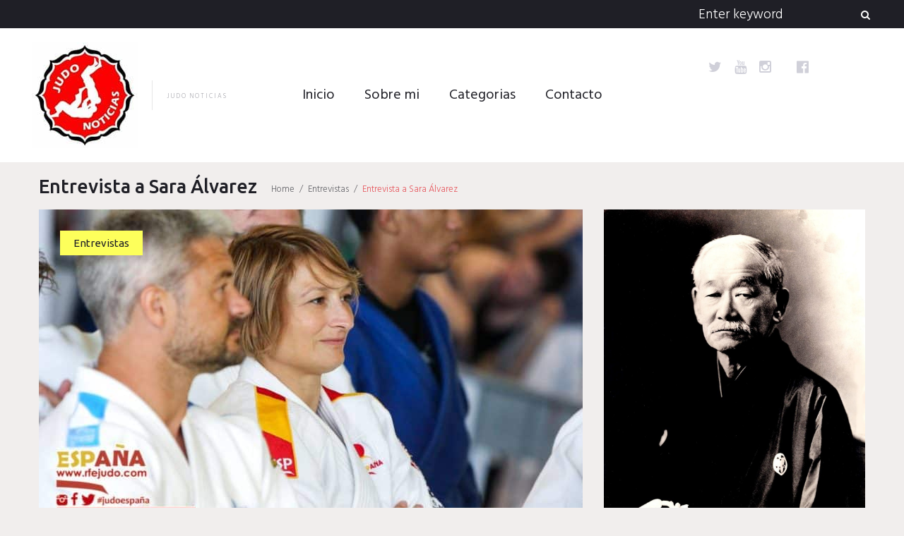

--- FILE ---
content_type: text/html; charset=UTF-8
request_url: https://www.judonoticias.com/entrevista-a-sara-alvarez/
body_size: 19538
content:
<!DOCTYPE html>
<html lang="es">
<head>


<!--Google Adsense-->
<script async src="//pagead2.googlesyndication.com/pagead/js/adsbygoogle.js"></script>
<script>
  (adsbygoogle = window.adsbygoogle || []).push({
    google_ad_client: "ca-pub-9433879371849964",
    enable_page_level_ads: true
  });
</script>

<!--FIN Google Adsense-->


<!-- Global site tag (gtag.js) - Google Analytics -->
<script async src="https://www.googletagmanager.com/gtag/js?id=UA-124239610-1"></script>
<script>
  window.dataLayer = window.dataLayer || [];
  function gtag(){dataLayer.push(arguments);}
  gtag('js', new Date());

  gtag('config', 'UA-124239610-1');
</script>
<!-- FIN Google Analytics -->



<link rel="profile" href="http://gmpg.org/xfn/11">
<link rel="pingback" href="https://www.judonoticias.com/xmlrpc.php">

<meta name="viewport" content="width=device-width, initial-scale=1" />
<title>Entrevista a Sara Álvarez &#8211; Judo Noticias</title>
<link rel='dns-prefetch' href='//fonts.googleapis.com' />
<link rel='dns-prefetch' href='//s.w.org' />
<link rel='dns-prefetch' href='//k4z6w9b5.stackpathcdn.com' />
<link rel='dns-prefetch' href='//cdn.shareaholic.net' />
<link rel='dns-prefetch' href='//www.shareaholic.net' />
<link rel='dns-prefetch' href='//analytics.shareaholic.com' />
<link rel='dns-prefetch' href='//recs.shareaholic.com' />
<link rel='dns-prefetch' href='//go.shareaholic.com' />
<link rel='dns-prefetch' href='//partner.shareaholic.com' />
<link rel="alternate" type="application/rss+xml" title="Judo Noticias &raquo; Feed" href="https://www.judonoticias.com/feed/" />
<link rel="alternate" type="application/rss+xml" title="Judo Noticias &raquo; Feed de los comentarios" href="https://www.judonoticias.com/comments/feed/" />
<link rel="alternate" type="application/rss+xml" title="Judo Noticias &raquo; Comentario Entrevista a Sara Álvarez del feed" href="https://www.judonoticias.com/entrevista-a-sara-alvarez/feed/" />
<!-- Powered by Shareaholic; Grow your Audience faster! - https://www.shareaholic.com -->
<link rel='preload' href='//cdn.shareaholic.net/assets/pub/shareaholic.js' as='script'/>
<script data-no-minify='1' data-cfasync='false'>
//<![CDATA[
_SHR_SETTINGS = {"endpoints":{"local_recs_url":"https:\/\/www.judonoticias.com\/wp-admin\/admin-ajax.php?action=shareaholic_permalink_related","ajax_url":"https:\/\/www.judonoticias.com\/wp-admin\/admin-ajax.php"},"site_id":"16535cce04499b7d5176e35ba892c6a1","url_components":{"year":"2017","monthnum":"08","day":"22","hour":"15","minute":"39","second":"51","post_id":"1078","postname":"entrevista-a-sara-alvarez","category":"entrevistas"}};
//]]>
</script>
<script data-no-minify='1' data-cfasync='false' src='//cdn.shareaholic.net/assets/pub/shareaholic.js' data-shr-siteid='16535cce04499b7d5176e35ba892c6a1' async ></script>

<!-- Shareaholic Content Tags -->
<meta name='shareaholic:site_name' content='Judo Noticias' />
<meta name='shareaholic:language' content='es' />
<meta name='shareaholic:url' content='https://www.judonoticias.com/entrevista-a-sara-alvarez/' />
<meta name='shareaholic:keywords' content='tag:sara Álvarez, cat:entrevistas, type:post' />
<meta name='shareaholic:article_published_time' content='2017-08-22T15:39:51+02:00' />
<meta name='shareaholic:article_modified_time' content='2024-11-05T19:09:19+01:00' />
<meta name='shareaholic:shareable_page' content='true' />
<meta name='shareaholic:article_author_name' content='Ronaldo Veitía Quiñones' />
<meta name='shareaholic:site_id' content='16535cce04499b7d5176e35ba892c6a1' />
<meta name='shareaholic:wp_version' content='9.3.3' />
<meta name='shareaholic:image' content='https://www.judonoticias.com/wp-content/uploads/2017/08/SARTEAAAA-1024x683.jpg' />
<!-- Shareaholic Content Tags End -->
		<script type="text/javascript">
			window._wpemojiSettings = {"baseUrl":"https:\/\/s.w.org\/images\/core\/emoji\/13.0.0\/72x72\/","ext":".png","svgUrl":"https:\/\/s.w.org\/images\/core\/emoji\/13.0.0\/svg\/","svgExt":".svg","source":{"concatemoji":"https:\/\/www.judonoticias.com\/wp-includes\/js\/wp-emoji-release.min.js?ver=5.5.17"}};
			!function(e,a,t){var n,r,o,i=a.createElement("canvas"),p=i.getContext&&i.getContext("2d");function s(e,t){var a=String.fromCharCode;p.clearRect(0,0,i.width,i.height),p.fillText(a.apply(this,e),0,0);e=i.toDataURL();return p.clearRect(0,0,i.width,i.height),p.fillText(a.apply(this,t),0,0),e===i.toDataURL()}function c(e){var t=a.createElement("script");t.src=e,t.defer=t.type="text/javascript",a.getElementsByTagName("head")[0].appendChild(t)}for(o=Array("flag","emoji"),t.supports={everything:!0,everythingExceptFlag:!0},r=0;r<o.length;r++)t.supports[o[r]]=function(e){if(!p||!p.fillText)return!1;switch(p.textBaseline="top",p.font="600 32px Arial",e){case"flag":return s([127987,65039,8205,9895,65039],[127987,65039,8203,9895,65039])?!1:!s([55356,56826,55356,56819],[55356,56826,8203,55356,56819])&&!s([55356,57332,56128,56423,56128,56418,56128,56421,56128,56430,56128,56423,56128,56447],[55356,57332,8203,56128,56423,8203,56128,56418,8203,56128,56421,8203,56128,56430,8203,56128,56423,8203,56128,56447]);case"emoji":return!s([55357,56424,8205,55356,57212],[55357,56424,8203,55356,57212])}return!1}(o[r]),t.supports.everything=t.supports.everything&&t.supports[o[r]],"flag"!==o[r]&&(t.supports.everythingExceptFlag=t.supports.everythingExceptFlag&&t.supports[o[r]]);t.supports.everythingExceptFlag=t.supports.everythingExceptFlag&&!t.supports.flag,t.DOMReady=!1,t.readyCallback=function(){t.DOMReady=!0},t.supports.everything||(n=function(){t.readyCallback()},a.addEventListener?(a.addEventListener("DOMContentLoaded",n,!1),e.addEventListener("load",n,!1)):(e.attachEvent("onload",n),a.attachEvent("onreadystatechange",function(){"complete"===a.readyState&&t.readyCallback()})),(n=t.source||{}).concatemoji?c(n.concatemoji):n.wpemoji&&n.twemoji&&(c(n.twemoji),c(n.wpemoji)))}(window,document,window._wpemojiSettings);
		</script>
		<style type="text/css">
img.wp-smiley,
img.emoji {
	display: inline !important;
	border: none !important;
	box-shadow: none !important;
	height: 1em !important;
	width: 1em !important;
	margin: 0 .07em !important;
	vertical-align: -0.1em !important;
	background: none !important;
	padding: 0 !important;
}
</style>
	<link rel='stylesheet' id='jquery-swiper-css'  href='https://www.judonoticias.com/wp-content/themes/triptastic/assets/css/swiper.min.css?ver=3.3.0' type='text/css' media='all' />
<link rel='stylesheet' id='jquery-slider-pro-css'  href='https://www.judonoticias.com/wp-content/themes/triptastic/assets/css/slider-pro.min.css?ver=1.2.4' type='text/css' media='all' />
<link rel='stylesheet' id='wp-block-library-css'  href='https://www.judonoticias.com/wp-includes/css/dist/block-library/style.min.css?ver=5.5.17' type='text/css' media='all' />
<link rel='stylesheet' id='contact-form-7-css'  href='https://www.judonoticias.com/wp-content/plugins/contact-form-7/includes/css/styles.css?ver=5.2.1' type='text/css' media='all' />
<link rel='stylesheet' id='font-awesome-css'  href='https://www.judonoticias.com/wp-content/themes/triptastic/assets/css/font-awesome.min.css?ver=4.5.0' type='text/css' media='all' />
<link rel='stylesheet' id='material-icons-css'  href='https://www.judonoticias.com/wp-content/themes/triptastic/assets/css/material-icons.min.css?ver=2.1.0' type='text/css' media='all' />
<link rel='stylesheet' id='magnific-popup-css'  href='https://www.judonoticias.com/wp-content/themes/triptastic/assets/css/magnific-popup.min.css?ver=1.0.1' type='text/css' media='all' />
<link rel='stylesheet' id='__triptastic-theme-style-css'  href='https://www.judonoticias.com/wp-content/themes/triptastic/style.css?ver=1.0.0' type='text/css' media='all' />
<link rel='stylesheet' id='cherry-google-fonts-css'  href='//fonts.googleapis.com/css?family=Hind%3A300%2Cnormal%7CUbuntu%3A500%2C400%2Cnormal%2Cbold&#038;subset=latin&#038;ver=5.5.17' type='text/css' media='all' />
<script type='text/javascript'>
/* <![CDATA[ */
window.CKEDITOR_BASEPATH = "https://www.judonoticias.com/wp-content/plugins/ckeditor-for-wordpress/ckeditor/";
var ckeditorSettings = { "textarea_id": "comment", "pluginPath": "https:\/\/www.judonoticias.com\/wp-content\/plugins\/ckeditor-for-wordpress\/", "autostart": true, "excerpt_state": false, "qtransEnabled": false, "outputFormat": { "indent": true, "breakBeforeOpen": true, "breakAfterOpen": true, "breakBeforeClose": true, "breakAfterClose": true }, "configuration": { "height": "160px", "skin": "moono", "scayt_autoStartup": false, "entities": true, "entities_greek": true, "entities_latin": true, "toolbar": "WordpressBasic", "templates_files": [ "https:\/\/www.judonoticias.com\/wp-content\/plugins\/ckeditor-for-wordpress\/ckeditor.templates.js" ], "stylesCombo_stylesSet": "wordpress:https:\/\/www.judonoticias.com\/wp-content\/plugins\/ckeditor-for-wordpress\/ckeditor.styles.js", "allowedContent": true, "customConfig": "https:\/\/www.judonoticias.com\/wp-content\/plugins\/ckeditor-for-wordpress\/ckeditor.config.js" }, "externalPlugins": [  ], "additionalButtons": [  ] }
/* ]]> */
</script><style type="text/css">
			#content table.cke_editor { margin:0; }
			#content table.cke_editor tr td { padding:0;border:0; }
		</style><script type='text/javascript' src='https://www.judonoticias.com/wp-includes/js/jquery/jquery.js?ver=1.12.4-wp' id='jquery-core-js'></script>
<script type='text/javascript' src='https://www.judonoticias.com/wp-content/plugins/ckeditor-for-wordpress/ckeditor/ckeditor.js?t=F7J8&#038;ver=4.5.3.3' id='ckeditor-js'></script>
<script type='text/javascript' src='https://www.judonoticias.com/wp-content/plugins/ckeditor-for-wordpress/includes/ckeditor.utils.js?t=F7J8&#038;ver=4.5.3.3' id='ckeditor.utils-js'></script>
<script type='text/javascript' src='https://www.judonoticias.com/wp-content/plugins/ckeditor-for-wordpress/includes/ckeditor.comment-reply.js?ver=20100901' id='comment-reply-js'></script>
<link rel="https://api.w.org/" href="https://www.judonoticias.com/wp-json/" /><link rel="alternate" type="application/json" href="https://www.judonoticias.com/wp-json/wp/v2/posts/1078" /><link rel="EditURI" type="application/rsd+xml" title="RSD" href="https://www.judonoticias.com/xmlrpc.php?rsd" />
<link rel="wlwmanifest" type="application/wlwmanifest+xml" href="https://www.judonoticias.com/wp-includes/wlwmanifest.xml" /> 
<link rel='prev' title='Entrevista a Yolanda Soler' href='https://www.judonoticias.com/entrevista-a-yolanda-soler-2/' />
<link rel='next' title='¿Sabías que…?' href='https://www.judonoticias.com/sabias-que/' />
<meta name="generator" content="WordPress 5.5.17" />
<link rel="canonical" href="https://www.judonoticias.com/entrevista-a-sara-alvarez/" />
<link rel='shortlink' href='https://www.judonoticias.com/?p=1078' />
<link rel="alternate" type="application/json+oembed" href="https://www.judonoticias.com/wp-json/oembed/1.0/embed?url=https%3A%2F%2Fwww.judonoticias.com%2Fentrevista-a-sara-alvarez%2F" />
<link rel="alternate" type="text/xml+oembed" href="https://www.judonoticias.com/wp-json/oembed/1.0/embed?url=https%3A%2F%2Fwww.judonoticias.com%2Fentrevista-a-sara-alvarez%2F&#038;format=xml" />
<style type="text/css">/* Typography */body {font-style: normal;font-weight: 300;font-size: 17px;line-height: 1.5;font-family: Hind, sans-serif;letter-spacing: 0px;text-align: left;color: #636368;}h1 {font-style: normal;font-weight: 500;font-size: 41px;line-height: 1.3;font-family: Ubuntu, sans-serif;letter-spacing: 0px;text-align: inherit;color: #1f1f26;}h2 {font-style: normal;font-weight: 500;font-size: 23px;line-height: 1.3;font-family: Ubuntu, sans-serif;letter-spacing: 0px;text-align: inherit;color: #1f1f26;}h3 {font-style: normal;font-weight: 500;font-size: 25px;line-height: 1.3;font-family: Ubuntu, sans-serif;letter-spacing: 0px;text-align: inherit;color: #1f1f26;}h4 {font-style: normal;font-weight: 500;font-size: 22px;line-height: 1.3;font-family: Ubuntu, sans-serif;letter-spacing: 0px;text-align: inherit;color: #1f1f26;}h5 {font-style: normal;font-weight: 500;font-size: 20px;line-height: 1.4;font-family: Ubuntu, sans-serif;letter-spacing: 0px;text-align: inherit;color: #1f1f26;}h6 {font-style: normal;font-weight: 500;font-size: 18px;line-height: 1.3;font-family: Ubuntu, sans-serif;letter-spacing: 0px;text-align: inherit;color: #1f1f26;}@media (min-width: 992px) {h1 { font-size: 65px; }h2 { font-size: 35px; }h3 { font-size: 32px; }h4 { font-size: 27px; }h5 { font-size: 22px; }h6 { font-size: 19px; }}.main-navigation ul.menu > li > a {font-style: normal;font-weight: normal;font-size: 20px;line-height: 1.2;font-family: Hind, sans-serif;letter-spacing: 0px;}.breadcrumbs__items {font-style: normal;font-weight: 300;font-size: 13px;line-height: 1.5;font-family: Hind, sans-serif;letter-spacing: 0px;text-align: ;}.breadcrumbs__items a {color: #636368;}.breadcrumbs__items a:hover, .breadcrumbs__item-target {color: #e6535a;}a { color: #e6535a; }a:hover { color: #f6a6a9; }mark, ins {color: #c2c2c7;background-color: #e6535a;}::-webkit-input-placeholder { color: #636368; }::-moz-placeholder{ color: #636368; }:-moz-placeholder{ color: #636368; }:-ms-input-placeholder{ color: #636368; }.site-logo {font-style: normal;font-weight: 400;font-size: 22px;font-family: Ubuntu, sans-serif;}.site-logo__link,.site-logo__link:hover,.site-logo__link:active,.site-logo__link:visited {color: #1f1f26;}.site-description {color: #a2a2a9;}/* Invert Color Scheme */.invert { color: #c2c2c7; }.invert h1 { color: #ffffff; }.invert h2 { color: #ffffff; }.invert h3 { color: #ffffff; }.invert h4 { color: #ffffff; }.invert h5 { color: #ffffff; }.invert h6 { color: #ffffff; }.invert a:hover { color: #e6535a; }/* Header */.header-container {background-color: #ffffff;background-image: url();background-repeat: repeat;background-position: center top;background-attachment: scroll;}.stuckMenu.isStuck {background-color: #ffffff;}.top-panel {background-color: #1f1f26;}.boxed-wrap {max-width: 1200px;margin: 0 auto;}/* Content */@media (min-width: 1200px) {.container {max-width: 1200px;}}/* regular color */.widget ul li:before, .widget ul li a {color: #636368;}.widget ul li a:hover {color: #f6a6a9;}/* invert color */.invert .widget ul li, .invert .widget ul li a {color: #ffffff;}.invert .widget ul li a:hover {color: #e6535a;}.invert .widget select{color: #ffffff;}/*--------------------------------------------------------------# Widget calendar--------------------------------------------------------------*/.widget_calendar .calendar_wrap caption{color: #ffffff;background: #e6535a;}.widget_calendar .calendar_wrap thead {color: #ffffff;background: #484861;}.widget_calendar .calendar_wrap tbody tr td a:hover {color: #ffffff;}.widget_calendar .calendar_wrap tbody tr td a::before{background-color: #e6535a;}/*--------------------------------------------------------------# Widget Tag Cloud--------------------------------------------------------------*/.widget_tag_cloud .tagcloud a {font-family: Ubuntu, sans-serif;font-weight: normal;color: #1f1f26;background: #fdff5b;}.widget_tag_cloud .tagcloud a:hover{color: #ffffff;background: #e6535a;}/*--------------------------------------------------------------# Widget Recent Posts--------------------------------------------------------------*/.widget_recent_entries ul li a, .widget_recent_comments ul li>a{font-style: normal;font-weight: 500;font-size: 19px;line-height: 1.3;font-family: Ubuntu, sans-serif;letter-spacing: 0px;color: #1f1f26;}@media (max-width: 543px) {.widget_recent_entries ul li a, .widget_recent_comments ul li>a {font-size: 17px;}}.widget_recent_entries ul li a:hover, .widget_recent_comments ul li>a:hover{color: #e6535a;}.widget_recent_entries ul li .post-date{color: rgba(99,99,104,0.65);}.invert .widget_recent_comments .recentcomments {color: #818186;}/*--------------------------------------------------------------# Widget Recent Posts--------------------------------------------------------------*/.widget_categories {background: #484861;}.widget_categories .widget-title {color: #ffffff;}.widget_categories ul li, .widget_categories ul li:before, .widget_categories ul li a {color: #ffffff;}.widget_categories ul li a:hover {color: #fdff5b;}.widget_categories ul li {border-color: rgba(255,255,255,0.1);}.full-width-header-area .widget_categories ul li:after,.before-content-area .widget_categories ul li:after,.before-loop-area .widget_categories ul li:after,.after-loop-area .widget_categories ul li:after,.after-content-area .widget_categories ul li:after,.after-content-full-width-area .widget_categories ul li:after {background: rgba(255,255,255,0.1);}.full-width-header-area .widget_categories ul li,.before-content-area .widget_categories ul li,.before-loop-area .widget_categories ul li,.after-loop-area .widget_categories ul li,.after-content-area .widget_categories ul li,.after-content-full-width-area .widget_categories ul li {border-right: 1px solid rgba(255,255,255,0.1);}.invert .widget_recent_comments ul li::before, .invert .widget_recent_entries ul li::before {background: rgba(255,255,255,0.1);}.invert .widget_recent_entries ul li .post-date{color: #818186;}.invert .widget_archive ul li, .invert .widget_categories ul li {border-bottom: 1px solid rgba(255,255,255,0.1);}.widget-taxonomy-tiles__content::before {background: #e6535a;background: linear-gradient(to bottom, rgba(230,83,90,0), #e6535a );}.widget-taxonomy-tiles__content {color: #ffffff;}.widget-taxonomy-tiles__content .post-count {font-family: Ubuntu, sans-serif;font-weight: normal;}.swiper-wrapper .post .entry-content h6 a:hover {color: #e6535a;}.swiper-pagination .swiper-pagination-bullet{background-color: #ffffff;}.swiper-pagination .swiper-pagination-bullet:before {background: #e6535a;}.swiper-button-next, .swiper-button-prev,.swiper-button-next.swiper-button-disabled:hover, .swiper-button-prev.swiper-button-disabled:hover {color: #1f1f26;background: rgba(255,255,255,0.6);}.swiper-button-next:hover, .swiper-button-prev:hover{color: #ffffff;background: #e6535a;}.swiper-slide .post-thumbnail__link:before {background: #1f1f26;}.swiper-slide .post-thumbnail__link:after {color: #fdff5b;}.invert .swiper-wrapper .post .entry-content {color: #636368;}.invert .swiper-wrapper .post .entry-content h6 {color: #1f1f26;}.__triptastic-smartslider .sp-title {font-family: Ubuntu, sans-serif;font-weight: bold;color: #ffffff;}.__triptastic-smartslider .sp-content {font-family: Ubuntu, sans-serif;font-weight: 500;color: #ffffff;}.__triptastic-smartslider .sp-arrows .sp-arrow{color: #1f1f26;background: rgba(255,255,255,0.6);}.__triptastic-smartslider .sp-arrows .sp-arrow:hover{color: #ffffff;background: #e6535a;}.__triptastic-smartslider .sp-buttons .sp-button {background: rgba(255,255,255,0.2);}.__triptastic-smartslider .sp-buttons .sp-button:before {background: #ffffff;}@media (max-width: 991px) {.__triptastic-smartslider .sp-buttons .sp-button {background-color: #ffffff;}.__triptastic-smartslider .sp-buttons .sp-button:before {background: #e6535a;}}.__triptastic-smartslider .__triptastic-smartslider__instance .sp-thumbnail-container:before {border-color: #ffffff;}@media (max-width: 991px) {.__triptastic-smartslider .__triptastic-smartslider__instance .sp-thumbnail-container:before {border-color: #e6535a;}}.instagram__cover:before {color: #ffffff;background: #e6535a;}.widget_fbw_id .loader {border-top: 1.1em solid rgba(230,83,90,0.2);border-right: 1.1em solid rgba(230,83,90,0.2);border-bottom: 1.1em solid rgba(230,83,90,0.2);border-left: 1.1em solid #e6535a;}.sidebar-primary .widget-subscribe, .sidebar-secondary .widget-subscribe { background: #fdff5b; }.sidebar-primary .subscribe-block__submit.btn, .sidebar-secondary .subscribe-block__submit.btn {color: #ffffff;background: #1f1f26;}.subscribe-block__submit.btn {color: #ffffff;background: #e6535a;}.subscribe-block__submit.btn:hover {color: #ffffff;background: #1f1f26;}.follow-block .social-list__items .menu-item a { color:#1f1f26; }.follow-block + .subscribe-block:before { background:rgba(31,31,38,0.2); }.subscribe-block__input { color: #636368; }.footer-area .follow-block .social-list__items .menu-item a { color: #ffffff; }.footer-area .follow-block .social-list__items .menu-item a:hover { color: #e6535a; }.footer-area .follow-block + .subscribe-block:before { background:rgba(255,255,255,0.1); }.footer-area .subscribe-block__submit.btn {color: #ffffff;background: #e6535a;}.footer-area .subscribe-block__submit.btn:hover {color: #1f1f26;background: #fdff5b;}.widget-banner { background:#1f1f26; }.widget-banner .widget-title, .widget-banner__messages { color: #ffffff; }.widget-quote {background: #e6535a; }.widget-quote .widget-title { color: #ffffff; }.widget-quote blockquote { color: #ffffff; }.widget-quote blockquote cite {font-family: Ubuntu, sans-serif;font-weight: normal;color: rgba(255,255,255,0.5);}.widget-custom-postson h1 a:hover,.widget-custom-postson h2 a:hover,.widget-custom-postson h3 a:hover,.widget-custom-postson h4 a:hover,.widget-custom-postson h5 a:hover,.widget-custom-postson h6 a:hover {color: #e6535a;}.widget-custom-postson .post-meta a, .widget-custom-postson .post-meta a:before {color: rgba(99,99,104,0.65);}.widget-custom-postson .post-meta a:hover {color: #f6a6a9;}.footer-area .widget-custom-postson .post-inner:before {background: rgba(255,255,255,0.1);}.footer-area .widget-custom-postson .post-meta a, .footer-area .widget-custom-postson .post-meta a:before {color: #818186;}.footer-area .widget-custom-postson .post-meta a:hover {color: #ffffff;}.top-panel__message {color: #818186;}.top-panel__menu-list li a,.top-panel__menu-list li a:active,.top-panel__menu-list li a:visited {color: #ffffff;}.top-panel__menu-list li.current-menu-item a,.top-panel__menu-list li.current_page_item a,.top-panel__menu-list li a:hover {color: #fdff5b;}.top-panel__menu-list li:before {color: #818186;}.top-panel .search-form .search-form__submit {color: #ffffff;background: none;}.top-panel .search-form .search-form__submit:hover {color: #fdff5b;background: none;}.top-panel .search-form .search-form__field {color: #ffffff;}.top-panel .search-form:hover .search-form__field,.top-panel .search-form .search-form__field:hover,.top-panel .search-form .search-form__field:focus {color: #636368;}.top-panel .search-form .search-form__field::-webkit-input-placeholder { color: #ffffff; }.top-panel .search-form .search-form__field::-moz-placeholder{ color: #ffffff; }.top-panel .search-form .search-form__field:-moz-placeholder{ color: #ffffff; }.top-panel .search-form .search-form__field:-ms-input-placeholder{ color: #ffffff; }.search-form .search-form__field {color: #636368;font-family: Hind, sans-serif;}.search-form .search-form__field::-webkit-input-placeholder { color: #636368; }.search-form .search-form__field::-moz-placeholder { color: #636368; }.search-form .search-form__field:-moz-placeholder { color: #636368; }.search-form .search-form__field:-ms-input-placeholder { color: #636368; }.search-form .btn {color: #ffffff;background: #e6535a;}.search-form .btn:hover {color: #1f1f26;background: #fdff5b;}.social-list a,.social-list a:hover,.social-list a:active,.social-list a:visited,.share-btns__link,.share-btns__link:hover,.share-btns__link:active,.share-btns__link:visited {color: #d0d0d9;}.social-list a:hover::before,.share-btns__link:hover {color: #e6535a;}.social-list.social-list--footer a { color: #818186; }.social-list.social-list--footer a:hover { color: #e6535a; }@media (max-width: 600px) {.social-list.social-list--header a {color: #1f1f26;}.social-list.social-list--header a:hover {color: #e6535a;}}.main-navigation ul.menu > li > a,.main-navigation ul.menu > li > a:visited,.main-navigation ul.menu > li > a:active {color: #1f1f26;}.menu-item_description {color: #636368;}.main-navigation ul.menu > li > a:before {background: repeating-linear-gradient( to right, #e6535a, #e6535a 9px, #fff 1px, #fff 10px );}.main-navigation ul.menu > li:hover > a,.main-navigation ul.menu > li.menu-hover > a,.main-navigation ul.menu > li.current_page_item > a,.main-navigation ul.menu > li.current-menu-item > a,.main-navigation ul.menu > li.current_page_ancestor > a:hover {color: #e6535a;}.main-navigation ul ul a {color: #636368;background: #ffffff;}.main-navigation ul.sub-menu > li > a:hover,.main-navigation ul.sub-menu > li.menu-hover > a,.main-navigation ul.sub-menu > li.current_page_item > a,.main-navigation ul.sub-menu > li.current-menu-item > a,.main-navigation ul.sub-menu > li.current_page_ancestor > a:hover {color: #e6535a;background: rgb(248,248,248);}.main-navigation ul ul.sub-menu li.menu-item-has-children:after,.main-navigation .menu-item-has-children .sub-menu-toggle {color: #e6535a;}.menu-toggle {color: #1f1f26;}@media (max-width: 600px) {.main-navigation ul.sub-menu > li > a {background: rgb(248,248,248);}}.footer-menu__items .menu-item {font-family: Ubuntu, sans-serif;font-weight: normal;}.footer-menu__items .menu-item a {color: #ffffff;}.footer-menu__items .menu-item.current_page_item a,.footer-menu__items .menu-item a:hover {color: #e6535a;}.site-footer {background-color: #1f1f26;}.site-footer .footer-copyright {color: #818186;}.site-footer .footer-copyright a {color: #818186;}.site-footer .footer-copyright a:hover {color: #ffffff;}.site-footer a:hover, .site-footer a:focus,.site-footer a:active {}.footer-menu__items li.current-menu-item a,.footer-menu__items li.current_page_item a {color: #e6535a;}.btn,.invert .btn,.comment-form .submit,.wpcf7-submit,.post-password-form label + input {font-family: Ubuntu, sans-serif;font-weight: normal;color: #1f1f26;background: #fdff5b;}.btn:hover,.invert .btn:hover,.comment-form .submit:hover,.wpcf7-submit:hover,.post-password-form label + input:hover {color: #ffffff;background: #e6535a;}@media (max-width: 767px) {.posts-list__item .entry-footer .btn:hover {color: #e6535a;}}.link:before, .widget_calendar #prev a:before, .widget_calendar #next a:before {background: repeating-linear-gradient( to right, #e6535a, #e6535a 9px, #fff 1px, #fff 10px );}.invert .link:before, .invert .widget_calendar #prev a:before, .invert .widget_calendar #next a:before {background: repeating-linear-gradient( to right, #e6535a, #e6535a 9px, #1f1f26 1px, #1f1f26 10px );}blockquote {font-style: normal;font-weight: 500;font-family: Ubuntu, sans-serif;color: #e6535a;}blockquote cite {font-style: normal;font-weight: 500;font-size: 19px;line-height: 1.3;font-family: Ubuntu, sans-serif;letter-spacing: 0px;color: rgba(72,72,97,0.7);}.posts-list--grid-2-cols .post-format-quote,.posts-list--grid-3-cols .post-format-quote,.posts-list--masonry-2-cols .post-format-quote,.posts-list--masonry-3-cols .post-format-quote {font-style: normal;font-weight: 500;font-size: 22px;line-height: 1.4;font-family: Ubuntu, sans-serif;letter-spacing: 0px;}ul li:before, ol li:before {color: #e6535a;}code {font-style: normal;font-weight: 300;font-size: 17px;line-height: 1.5;color: #ffffff;background: #e6535a;}.entry-title a:hover {color: #e6535a;}.entry-meta__inner {color: #ffffff;background: #e6535a;}.entry-meta__inner a {color: #ffffff;}.entry-meta__inner a:hover {color: #1f1f26;}.post__cats a {font-family: Ubuntu, sans-serif;font-weight: normal;}.post__cats a,.sticky__label {font-family: Ubuntu, sans-serif;font-weight: normal;color: #1f1f26;background: #fdff5b;}.post__cats a:hover{color: #ffffff;background: #e6535a;}.invert .post__cats a:hover{color: #e6535a;background: #1f1f26;}.post .material-icons{color: rgba(230,83,90,0.3);}.sticky__label .material-icons {color: #1f1f26;}.post-featured-content.format-quote.invert {background-color: #1f1f26;}.post__tags {color: #e6535a;}.post-author__content {color: #ffffff;background-color: #e6535a;}.post-author__title a:hover {color:#1f1f26;}.post-format-link {color: #e6535a;background: rgba(255,255,255,0.8);}.post-format-link:hover {color: #1f1f26;}.post_format-post-format-link.no-thumb .post-thumbnail {background: #1f1f26;}.post-format-quote {color: #ffffff;}.post-format-quote cite {color: rgb(146,146,153);}.comment-date a {color: #636368;}.comment-date a:hover {color: #f6a6a9;}.post-format-quote:before,#cancel-comment-reply-link {color: #e6535a;}#cancel-comment-reply-link:hover {color: #f6a6a9;}.comment-reply-link {color: rgba(72,72,97,0.35);}.pagination .page-numbers {color: #636368;background: #ffffff;}.pagination a.page-numbers:hover,.pagination span.page-numbers.current {color: #ffffff;background: #484861;}.pagination .page-numbers.next,.pagination .page-numbers.prev {color: #1f1f26;}.pagination .page-numbers.next:hover,.pagination .page-numbers.prev:hover {color: #ffffff;background: #e6535a;}.nav-previous a, .nav-next a {font-family: Ubuntu, sans-serif;font-weight: normal;color:#1f1f26;background: #fdff5b;}.nav-previous a:hover, .nav-next a:hover {color:#ffffff;background: #e6535a;}.page-preloader-cover .loader {border-top-color: rgba(31,31,38,0.9);border-right-color: rgba(31,31,38,0.9);border-bottom-color: rgba(31,31,38,0.9);border-left-color: #e6535a;}#toTop {color: #ffffff;background: #e6535a;}#toTop:hover {color: #1f1f26;background: #fdff5b;}.post-gallery__slide .post-gallery__caption {color: #ffffff;background: rgba(31,31,38,0.8);}</style>		<style type="text/css" id="wp-custom-css">
			/*
Puedes añadir tu propio CSS aquí.

Haz clic en el icono de ayuda de arriba para averiguar más.
*/

@media (min-width: 1281px){
.__triptastic-smartslider__instance h2.sp-title {
    font-size: 65px !important;
}
}		</style>
		</head>

<body class="post-template-default single single-post postid-1078 single-format-standard layout-fullwidth blog-default position-one-right-sidebar sidebar-1-3">
<div class="page-preloader-cover">
			<div class="loader">Loading...</div>
		</div><div id="page" class="site">
	<a class="skip-link screen-reader-text" href="#content">Skip to content</a>
	<header id="masthead" class="site-header minimal" role="banner">
		
<div class="top-panel">
	<div class="top-panel__wrap"><div class="top-panel__search"><form role="search" method="get" class="search-form" action="https://www.judonoticias.com/">
	<label>
		<span class="screen-reader-text">Search for:</span>
		<input type="search" class="search-form__field"
			placeholder="Enter keyword"
			value="" name="s"
			title="Search for:" />
	</label>
	<button type="submit" class="search-form__submit btn"><i class="fa fa-search"></i><span>Search</span></button>
</form></div></div>
</div><!-- .top-panel -->		<div class="header-container">
			<div class="header-container_wrap">
				
<div class="container-fluid">
	<div class="row">
		<div class="site-branding">
			<div class="site-logo"><a class="site-logo__link" href="https://www.judonoticias.com/" rel="home"><img src="https://www.judonoticias.com/wp-content/uploads/2018/03/logo.jpg" alt="Judo Noticias" class="site-link__img" srcset="https://www.judonoticias.com/wp-content/uploads/2018/03/logo.jpg 2x" width="150" height="150"></a></div>			<div class="site-description-sepline"></div><div class="site-description">Judo Noticias</div>		</div>
			<nav id="site-navigation" class="main-navigation" role="navigation">
		<button class="menu-toggle" aria-controls="main-menu" aria-expanded="false"><i class="material-icons">menu</i></button>
		<ul id="main-menu" class="menu"><li id="menu-item-62" class="menu-item menu-item-type-custom menu-item-object-custom menu-item-home menu-item-62"><a href="http://www.judonoticias.com">Inicio</a></li>
<li id="menu-item-245" class="menu-item menu-item-type-post_type menu-item-object-page menu-item-245"><a href="https://www.judonoticias.com/about/">Sobre mi</a></li>
<li id="menu-item-370" class="menu-item menu-item-type-custom menu-item-object-custom menu-item-has-children menu-item-370"><a href="#">Categorias</a>
<ul class="sub-menu">
	<li id="menu-item-372" class="menu-item menu-item-type-taxonomy menu-item-object-category menu-item-372"><a href="https://www.judonoticias.com/category/noticias/">Noticias</a></li>
	<li id="menu-item-371" class="menu-item menu-item-type-taxonomy menu-item-object-category current-post-ancestor current-menu-parent current-post-parent menu-item-371"><a href="https://www.judonoticias.com/category/entrevistas/">Entrevistas</a></li>
	<li id="menu-item-1295" class="menu-item menu-item-type-taxonomy menu-item-object-category menu-item-1295"><a href="https://www.judonoticias.com/category/sabias-que/">¿Sabías que&#8230;?</a></li>
	<li id="menu-item-1861" class="menu-item menu-item-type-taxonomy menu-item-object-category menu-item-1861"><a href="https://www.judonoticias.com/category/judo-tecnica-y-tactica/">Judo&#8230;técnica y táctica</a></li>
	<li id="menu-item-1263" class="menu-item menu-item-type-taxonomy menu-item-object-category menu-item-1263"><a href="https://www.judonoticias.com/category/reflexiones/">Reflexiones</a></li>
	<li id="menu-item-4805" class="menu-item menu-item-type-taxonomy menu-item-object-category menu-item-4805"><a href="https://www.judonoticias.com/category/bolsa-de-empleo/">Bolsa de empleo</a></li>
	<li id="menu-item-4806" class="menu-item menu-item-type-taxonomy menu-item-object-category menu-item-4806"><a href="https://www.judonoticias.com/category/enciclopedia-del-judo/">Enciclopedia del judo</a></li>
	<li id="menu-item-4803" class="menu-item menu-item-type-taxonomy menu-item-object-category menu-item-4803"><a href="https://www.judonoticias.com/category/videos/">Videos</a></li>
	<li id="menu-item-5146" class="menu-item menu-item-type-taxonomy menu-item-object-category menu-item-5146"><a href="https://www.judonoticias.com/category/estrellas-del-judo/">Estrellas del Judo</a></li>
	<li id="menu-item-4810" class="menu-item menu-item-type-taxonomy menu-item-object-category menu-item-4810"><a href="https://www.judonoticias.com/category/judo-cubano/">Judo cubano</a></li>
	<li id="menu-item-4811" class="menu-item menu-item-type-taxonomy menu-item-object-category menu-item-4811"><a href="https://www.judonoticias.com/category/judo-internacional/">Judo internacional</a></li>
	<li id="menu-item-4802" class="menu-item menu-item-type-taxonomy menu-item-object-category menu-item-4802"><a href="https://www.judonoticias.com/category/recomendaciones/">Recomendaciones</a></li>
</ul>
</li>
<li id="menu-item-292" class="menu-item menu-item-type-post_type menu-item-object-page menu-item-292"><a href="https://www.judonoticias.com/contacts/">Contacto</a></li>
</ul>	</nav><!-- #site-navigation -->
			<div class="social-list social-list--header social-list--icon"><ul id="social-list-1" class="social-list__items inline-list"><li id="menu-item-4520" class="menu-item menu-item-type-taxonomy menu-item-object-category menu-item-4520"><a href="https://www.judonoticias.com/category/bolsa-de-empleo/"><span class="screen-reader-text">Bolsa de empleo</span></a></li>
<li id="menu-item-4522" class="menu-item menu-item-type-taxonomy menu-item-object-category menu-item-4522"><a href="https://www.judonoticias.com/category/enciclopedia-del-judo/"><span class="screen-reader-text">Enciclopedia del judo</span></a></li>
<li id="menu-item-76" class="menu-item menu-item-type-custom menu-item-object-custom menu-item-76"><a href="https://twitter.com/judonoticias?lang=es"><span class="screen-reader-text">Twitter</span></a></li>
<li id="menu-item-3798" class="menu-item menu-item-type-custom menu-item-object-custom menu-item-3798"><a href="https://www.youtube.com/channel/UCMLX0OSI4dIGcywPfkoDB6Q?view_as=subscriber"><span class="screen-reader-text">YouTube</span></a></li>
<li id="menu-item-80" class="menu-item menu-item-type-custom menu-item-object-custom menu-item-80"><a href="https://www.instagram.com/judonoticias"><span class="screen-reader-text">Instagram</span></a></li>
<li id="menu-item-4523" class="menu-item menu-item-type-taxonomy menu-item-object-category current-post-ancestor current-menu-parent current-post-parent menu-item-4523"><a href="https://www.judonoticias.com/category/entrevistas/"><span class="screen-reader-text">Entrevistas</span></a></li>
<li id="menu-item-77" class="menu-item menu-item-type-custom menu-item-object-custom menu-item-77"><a href="https://www.facebook.com/JudoNoticias/?ref=bookmarks"><span class="screen-reader-text">Facebook</span></a></li>
<li id="menu-item-4525" class="menu-item menu-item-type-taxonomy menu-item-object-category menu-item-4525"><a href="https://www.judonoticias.com/category/judo-cubano/"><span class="screen-reader-text">Judo cubano</span></a></li>
<li id="menu-item-4526" class="menu-item menu-item-type-taxonomy menu-item-object-category menu-item-4526"><a href="https://www.judonoticias.com/category/judo-internacional/"><span class="screen-reader-text">Judo internacional</span></a></li>
<li id="menu-item-4527" class="menu-item menu-item-type-taxonomy menu-item-object-category menu-item-4527"><a href="https://www.judonoticias.com/category/judo-tecnica-y-tactica/"><span class="screen-reader-text">Judo&#8230;técnica y táctica</span></a></li>
<li id="menu-item-4528" class="menu-item menu-item-type-taxonomy menu-item-object-category menu-item-4528"><a href="https://www.judonoticias.com/category/noticias/"><span class="screen-reader-text">Noticias</span></a></li>
<li id="menu-item-4529" class="menu-item menu-item-type-taxonomy menu-item-object-category menu-item-4529"><a href="https://www.judonoticias.com/category/recomendaciones/"><span class="screen-reader-text">Recomendaciones</span></a></li>
<li id="menu-item-4530" class="menu-item menu-item-type-taxonomy menu-item-object-category menu-item-4530"><a href="https://www.judonoticias.com/category/reflexiones/"><span class="screen-reader-text">Reflexiones</span></a></li>
<li id="menu-item-4532" class="menu-item menu-item-type-taxonomy menu-item-object-category menu-item-4532"><a href="https://www.judonoticias.com/category/uncategorized/"><span class="screen-reader-text">Uncategorized</span></a></li>
<li id="menu-item-4533" class="menu-item menu-item-type-taxonomy menu-item-object-category menu-item-4533"><a href="https://www.judonoticias.com/category/videos/"><span class="screen-reader-text">Videos</span></a></li>
<li id="menu-item-4534" class="menu-item menu-item-type-taxonomy menu-item-object-category menu-item-4534"><a href="https://www.judonoticias.com/category/sabias-que/"><span class="screen-reader-text">¿Sabías que&#8230;?</span></a></li>
<li id="menu-item-4536" class="menu-item menu-item-type-taxonomy menu-item-object-category menu-item-4536"><a href="https://www.judonoticias.com/category/bolsa-de-empleo/"><span class="screen-reader-text">Bolsa de empleo</span></a></li>
<li id="menu-item-4538" class="menu-item menu-item-type-taxonomy menu-item-object-category menu-item-4538"><a href="https://www.judonoticias.com/category/enciclopedia-del-judo/"><span class="screen-reader-text">Enciclopedia del judo</span></a></li>
<li id="menu-item-4539" class="menu-item menu-item-type-taxonomy menu-item-object-category current-post-ancestor current-menu-parent current-post-parent menu-item-4539"><a href="https://www.judonoticias.com/category/entrevistas/"><span class="screen-reader-text">Entrevistas</span></a></li>
<li id="menu-item-4541" class="menu-item menu-item-type-taxonomy menu-item-object-category menu-item-4541"><a href="https://www.judonoticias.com/category/judo-cubano/"><span class="screen-reader-text">Judo cubano</span></a></li>
<li id="menu-item-4542" class="menu-item menu-item-type-taxonomy menu-item-object-category menu-item-4542"><a href="https://www.judonoticias.com/category/judo-internacional/"><span class="screen-reader-text">Judo internacional</span></a></li>
<li id="menu-item-4543" class="menu-item menu-item-type-taxonomy menu-item-object-category menu-item-4543"><a href="https://www.judonoticias.com/category/judo-tecnica-y-tactica/"><span class="screen-reader-text">Judo&#8230;técnica y táctica</span></a></li>
<li id="menu-item-4544" class="menu-item menu-item-type-taxonomy menu-item-object-category menu-item-4544"><a href="https://www.judonoticias.com/category/noticias/"><span class="screen-reader-text">Noticias</span></a></li>
<li id="menu-item-4545" class="menu-item menu-item-type-taxonomy menu-item-object-category menu-item-4545"><a href="https://www.judonoticias.com/category/recomendaciones/"><span class="screen-reader-text">Recomendaciones</span></a></li>
<li id="menu-item-4546" class="menu-item menu-item-type-taxonomy menu-item-object-category menu-item-4546"><a href="https://www.judonoticias.com/category/reflexiones/"><span class="screen-reader-text">Reflexiones</span></a></li>
<li id="menu-item-4548" class="menu-item menu-item-type-taxonomy menu-item-object-category menu-item-4548"><a href="https://www.judonoticias.com/category/uncategorized/"><span class="screen-reader-text">Uncategorized</span></a></li>
<li id="menu-item-4549" class="menu-item menu-item-type-taxonomy menu-item-object-category menu-item-4549"><a href="https://www.judonoticias.com/category/videos/"><span class="screen-reader-text">Videos</span></a></li>
<li id="menu-item-4550" class="menu-item menu-item-type-taxonomy menu-item-object-category menu-item-4550"><a href="https://www.judonoticias.com/category/sabias-que/"><span class="screen-reader-text">¿Sabías que&#8230;?</span></a></li>
<li id="menu-item-4551" class="menu-item menu-item-type-taxonomy menu-item-object-category current-post-ancestor current-menu-parent current-post-parent menu-item-4551"><a href="https://www.judonoticias.com/category/entrevistas/"><span class="screen-reader-text">Entrevistas</span></a></li>
<li id="menu-item-4553" class="menu-item menu-item-type-taxonomy menu-item-object-category menu-item-4553"><a href="https://www.judonoticias.com/category/judo-cubano/"><span class="screen-reader-text">Judo cubano</span></a></li>
<li id="menu-item-4554" class="menu-item menu-item-type-taxonomy menu-item-object-category menu-item-4554"><a href="https://www.judonoticias.com/category/judo-internacional/"><span class="screen-reader-text">Judo internacional</span></a></li>
<li id="menu-item-4555" class="menu-item menu-item-type-taxonomy menu-item-object-category menu-item-4555"><a href="https://www.judonoticias.com/category/noticias/"><span class="screen-reader-text">Noticias</span></a></li>
<li id="menu-item-4556" class="menu-item menu-item-type-taxonomy menu-item-object-category menu-item-4556"><a href="https://www.judonoticias.com/category/recomendaciones/"><span class="screen-reader-text">Recomendaciones</span></a></li>
<li id="menu-item-4557" class="menu-item menu-item-type-taxonomy menu-item-object-category menu-item-4557"><a href="https://www.judonoticias.com/category/reflexiones/"><span class="screen-reader-text">Reflexiones</span></a></li>
<li id="menu-item-4559" class="menu-item menu-item-type-taxonomy menu-item-object-category menu-item-4559"><a href="https://www.judonoticias.com/category/videos/"><span class="screen-reader-text">Videos</span></a></li>
<li id="menu-item-4723" class="menu-item menu-item-type-post_type menu-item-object-page menu-item-4723"><a href="https://www.judonoticias.com/actividad/"><span class="screen-reader-text">Actividad</span></a></li>
<li id="menu-item-4725" class="menu-item menu-item-type-post_type menu-item-object-page menu-item-4725"><a href="https://www.judonoticias.com/miembros/"><span class="screen-reader-text">Miembros</span></a></li>
<li id="menu-item-4727" class="menu-item menu-item-type-post_type menu-item-object-page menu-item-4727"><a href="https://www.judonoticias.com/registro/"><span class="screen-reader-text">Registro</span></a></li>
<li id="menu-item-4729" class="menu-item menu-item-type-post_type menu-item-object-page menu-item-4729"><a href="https://www.judonoticias.com/activar/"><span class="screen-reader-text">Activar</span></a></li>
<li id="menu-item-5047" class="menu-item menu-item-type-post_type menu-item-object-page menu-item-5047"><a href="https://www.judonoticias.com/grupos/"><span class="screen-reader-text">Grupos</span></a></li>
<li id="menu-item-5311" class="menu-item menu-item-type-post_type menu-item-object-page menu-item-5311"><a href="https://www.judonoticias.com/newsletter/"><span class="screen-reader-text">Newsletter</span></a></li>
<li id="menu-item-7414" class="menu-item menu-item-type-post_type menu-item-object-page menu-item-7414"><a href="https://www.judonoticias.com/aviso-legal/"><span class="screen-reader-text">Aviso legal</span></a></li>
<li id="menu-item-7416" class="menu-item menu-item-type-post_type menu-item-object-page menu-item-7416"><a href="https://www.judonoticias.com/privacidad/"><span class="screen-reader-text">Política de privacidad</span></a></li>
<li id="menu-item-7951" class="menu-item menu-item-type-post_type menu-item-object-page menu-item-7951"><a href="https://www.judonoticias.com/confirmacion-de-donacion/"><span class="screen-reader-text">Confirmación de donación</span></a></li>
<li id="menu-item-7418" class="menu-item menu-item-type-post_type menu-item-object-page menu-item-7418"><a href="https://www.judonoticias.com/cookies/"><span class="screen-reader-text">Política de cookies</span></a></li>
<li id="menu-item-7953" class="menu-item menu-item-type-post_type menu-item-object-page menu-item-7953"><a href="https://www.judonoticias.com/la-donacion-fallo/"><span class="screen-reader-text">La donación falló</span></a></li>
<li id="menu-item-7955" class="menu-item menu-item-type-post_type menu-item-object-page menu-item-7955"><a href="https://www.judonoticias.com/historial-de-donaciones/"><span class="screen-reader-text">Historial de donaciones</span></a></li>
</ul></div>	</div>
</div>			</div>
		</div><!-- .header-container -->
	</header><!-- #masthead -->

	<div id="content" class="site-content">

	
	
		<div class="breadcrumbs"><div class="container"><div class="breadcrumbs__title"><h4 class="page-title">Entrevista a Sara Álvarez</h4></div><div class="breadcrumbs__items">
		<div class="breadcrumbs__content">
		<div class="breadcrumbs__wrap"><div class="breadcrumbs__item"><a href="https://www.judonoticias.com/" class="breadcrumbs__item-link is-home" rel="home" title="Home">Home</a></div>
			 <div class="breadcrumbs__item"><div class="breadcrumbs__item-sep">&#47;</div></div> <div class="breadcrumbs__item"><a href="https://www.judonoticias.com/category/entrevistas/" class="breadcrumbs__item-link" rel="tag" title="Entrevistas">Entrevistas</a></div>
			 <div class="breadcrumbs__item"><div class="breadcrumbs__item-sep">&#47;</div></div> <div class="breadcrumbs__item"><span class="breadcrumbs__item-target">Entrevista a Sara Álvarez</span></div>
		</div>
		</div></div><div class="clear"></div></div>
		</div>
	<div class="container">

		
		<div class="row">

			<div id="primary" class="col-xs-12 col-md-8">

				
				<main id="main" class="site-main" role="main">

					
<article id="post-1078" class="post-1078 post type-post status-publish format-standard has-post-thumbnail hentry category-entrevistas tag-sara-alvarez has-thumb">

	
		<figure class="post-thumbnail">
			<img width="770" height="460" src="https://www.judonoticias.com/wp-content/uploads/2017/08/SARTEAAAA-770x460.jpg" class="post-thumbnail__img wp-post-image" alt="" loading="lazy" />		</figure><!-- .post-thumbnail -->

	
	
		<div class="entry-meta">
			<div class="entry-meta__inner">
				<span class="post-author">By <a class="post-author__link" href="https://www.judonoticias.com/author/judonoticias/">Ronaldo Veitía Quiñones</a></span><span class="post__date"><a class="post-date__link" href="https://www.judonoticias.com/entrevista-a-sara-alvarez/"><time class="post-date__time" datetime="2017-08-22T15:39:51+02:00">agosto 22, 2017</time></a></span><span class="post__comments"><i class="fa fa-comment-o"></i><a href="https://www.judonoticias.com/entrevista-a-sara-alvarez/#respond" class="post-comments__link" >0</a></span>			</div>
		</div><!-- .entry-meta -->

	
	<div class="entry-categories">
				<div class="post__cats"><a href="https://www.judonoticias.com/category/entrevistas/" rel="category tag">Entrevistas</a></div>	</div>

	<header class="entry-header">
		<h2 class="entry-title">Entrevista a Sara Álvarez</h2>	</header><!-- .entry-header -->

	<div class="entry-content">
		<div style='display:none;' class='shareaholic-canvas' data-app='share_buttons' data-title='Entrevista a Sara Álvarez' data-link='https://www.judonoticias.com/entrevista-a-sara-alvarez/' data-summary='Entrevista a la directora técnica de la RFEJYDA' data-app-id-name='post_above_content'></div><p style="text-align: justify;">
	<strong>1.&nbsp;&nbsp;&nbsp;</strong><strong>Estamos a las puertas del Mundial Senior y Espa&ntilde;a participa con doce &nbsp;judokas. &iquest;Qu&eacute; valoraci&oacute;n realizas al respecto?</strong>
</p>
<p style="text-align: justify;">
	Creo que debemos estar todos satisfechos, muy especialmente los deportistas que han conseguido la clasificaci&oacute;n y sus equipos de trabajo.&nbsp;Se trata de un buen n&uacute;mero de judokas que a lo largo de esta temporada han acreditado con resultados el nivel deportivo y el estado de forma necesarios para hacer un buen papel en el Campeonato del Mundo.&nbsp;No obstante, todav&iacute;a nos queda mucho por hacer en las categor&iacute;as de peso m&aacute;s altas, tanto en el equipo masculino como en el femenino. Es importante comenzar a trabajar con los m&aacute;s j&oacute;venes para rellenar esos &quot;huecos&quot; y desde la federaci&oacute;n vamos a hacer una apuesta en este sentido. &nbsp;
</p>
<p style="text-align: justify;">
	<strong>2.&nbsp;&nbsp;&nbsp;</strong><strong>En los &uacute;ltimos meses se ha incrementado la realizaci&oacute;n de stages desde la direcci&oacute;n t&eacute;cnica de la RFEJYDA, as&iacute; como la participaci&oacute;n en los mismos. Qu&eacute; sensaciones te produce esto?</strong>
</p>
<p style="text-align: justify;">
	Me produce satisfacci&oacute;n, sinceramente creo que todos salimos beneficiados de entrenar juntos. No solo a nivel t&eacute;cnico o f&iacute;sico, compartir tatami nos va a ayudar a mejorar nuestra cohesi&oacute;n como equipo. El judo espa&ntilde;ol se basa en el trabajo y la implicaci&oacute;n de los clubes, y este sistema puede funcionar, pero necesitamos un &quot;plus&quot;, necesitamos reforzarnos trabajando todos juntos peri&oacute;dicamente. Creo que la sensaci&oacute;n de pertenecer a un mismo equipo ha aumentado en estos meses&#8230; y queda todav&iacute;a mucho por hacer. Aprovecho para agradecer su ayuda a los muchos que se est&aacute;n esforzando en este sentido: deportistas, entrenadores nacionales y particulares, autonom&iacute;as que hacen un esfuerzo por enviar a sus deportistas a las concentraciones, etc.&nbsp;
</p>
<p style="text-align: justify;">
	<strong>3.&nbsp;&nbsp;&nbsp;</strong><strong>Los deportistas seleccionados para el Mundial Senior han realizado un intenso programa de stages en los &uacute;ltimos meses:&nbsp; Jap&oacute;n, Israel, Castelldefels, Valencia, Madrid&hellip;cu&aacute;nto crees que aportan los mismos a la preparaci&oacute;n de estos deportistas de cara a este evento?</strong>
</p>
<p style="text-align: justify;">
	Este tipo de concentraciones de alto nivel son muy importantes. Por una cuesti&oacute;n evidente de entrenamiento: sirven para encontrar el punto &oacute;ptimo de forma con un entrenamiento espec&iacute;fico de judo, muy exigente. Pero hay un matiz que a m&iacute; tambi&eacute;n me parece muy importante y que ya he comentado en bastantes ocasiones. Tenemos un grupo de deportistas con un nivel t&eacute;cnico, f&iacute;sico y t&aacute;ctico alt&iacute;simo, pero algunos no terminan de conseguir resultados acordes con ese nivel en grandes competiciones. Quiz&aacute; falta un puntito de seguridad, de experiencia&#8230; a ganar tambi&eacute;n se aprende. Enfrentarse de &quot;t&uacute; a t&uacute;&quot; en entrenamiento a judokas que consiguen medallas en los grandes campeonatos y comprobar que no est&aacute;n tan lejos, que tambi&eacute;n caen, sirve para reforzar la confianza de todos. &nbsp; &nbsp;&nbsp;
</p>
<p style="text-align: justify;">
	<strong>4.&nbsp;&nbsp;&nbsp;</strong><strong>&iquest;Cu&aacute;les crees que son las posibilidades del equipo espa&ntilde;ol para esta cita mundialista?</strong>
</p>
<p style="text-align: justify;">
	No todos los deportistas tienen el mismo nivel ni los mismos objetivos, pero todos han demostrado con resultados que pueden hacer un buen papel. Tenemos dos o tres opciones claras de medalla, que espero que se materialicen, pero no ser&iacute;a para m&iacute; una sorpresa ver a ninguno de los integrantes del equipo espa&ntilde;ol en la competici&oacute;n de la tarde en Budapest (cuando se disputan las semifinales, finales de repesca y combates de medalla). Todos tienen nivel para estar ah&iacute;.&nbsp;
</p>
<p style="text-align: justify;">
	<strong>5.&nbsp;&nbsp;&nbsp;</strong><strong>Qu&eacute; valoraci&oacute;n realizas sobre estos meses de trabajo dirigiendo la nueva estructura del equipo t&eacute;cnico nacional?</strong>
</p>
<p style="text-align: justify;">
	Soy optimista. Hay mucho por hacer y tenemos pocos medios pero, quiz&aacute; para compensar, el judo Espa&ntilde;ol est&aacute; lleno de ilusi&oacute;n y determinaci&oacute;n. Dentro y fuera del tatami. Estoy encantada por c&oacute;mo est&aacute; respondiendo la mayor&iacute;a de los deportistas, los entrenadores, los empleados de la federaci&oacute;n, etc. a las nuevas propuestas y los nuevos planteamientos. Creo que merecen una menci&oacute;n especial en este aspecto los entrenadores del equipo nacional, t&eacute;cnicos de alt&iacute;simo nivel que antes han sido deportistas incre&iacute;bles (tenemos m&uacute;ltiples medallistas ol&iacute;mpicos, europeos y mundiales) y que est&aacute;n haciendo un enorme esfuerzo, sin apenas retribuci&oacute;n econ&oacute;mica, para unirse a este proyecto e impulsar nuestro deporte. &nbsp;
</p>
<p style="text-align: center;">
	<img loading="lazy" alt="" class="alignnone size-full wp-image-1080" height="646" src="http://www.judonoticias.com/wp-content/uploads/2017/08/SAREEEE.jpg" width="960" srcset="https://www.judonoticias.com/wp-content/uploads/2017/08/SAREEEE.jpg 960w, https://www.judonoticias.com/wp-content/uploads/2017/08/SAREEEE-300x202.jpg 300w, https://www.judonoticias.com/wp-content/uploads/2017/08/SAREEEE-768x517.jpg 768w" sizes="(max-width: 960px) 100vw, 960px" />
</p>
<p style="text-align: justify;">
	<strong>6.&nbsp;&nbsp;&nbsp;</strong><strong>Consideras que has conseguido cumplir por el momento los objetivos planteados en esta nueva etapa?</strong>
</p>
<p style="text-align: justify;">
	Sinceramente, no. En primer lugar, porque los cambios son lentos y no se pueden conseguir en 9 meses. Pero adem&aacute;s es que soy deliberadamente ambiciosa. No quiero conformarme, siempre va haber algo que podemos hacer mejor. Siempre vamos a poder ser m&aacute;s justos, organizarnos un poco mejor, ayudar un poco m&aacute;s a los deportistas&#8230; No obstante, existen unos objetivos claros, con unos plazos definidos que est&aacute;n explicados en el plan de actuaci&oacute;n de la direcci&oacute;n deportiva para este ciclo ol&iacute;mpico (se puede consultar en&nbsp;<font color="#000000"><a href="http://www.rfejudo.com/" rel="noopener noreferrer" target="_blank">www.rfejudo.com</a>). De momento, vamos avanzando en esa direcci&oacute;n. Tendremos que esperar a que pasen el mundial absoluto y campeonato de Europa y del Mundo junior para hacer balance y realizar ajustes si fuesen necesarios. &nbsp;</font>
</p>
<p style="text-align: justify;">
	<strong>7.&nbsp;&nbsp;&nbsp;</strong><b>Mucho falta para Tok&iacute;o 2020&hellip;pero consideras posible superar la cifra de cinco judokas clasificados como sucedi&oacute; en Rio 2016?</b>
</p>
<p style="text-align: justify;">
	Claro que es posible. Tenemos deportistas de muy alto nivel, con muchas ganas y dispuestos a intentarlo con todo su empe&ntilde;o. Ahora bien, si queremos conseguirlo tenemos que trabajar mucho y muy bien. Y apoyarnos los unos a los otros dentro del judo espa&ntilde;ol. Si trabajamos todos juntos va a resultar mucho m&aacute;s f&aacute;cil. &nbsp;
</p>
<p style="text-align: justify;">
	<strong>8.&nbsp;&nbsp;&nbsp;</strong><strong>Cu&aacute;l es el sue&ntilde;o de Sara &Aacute;lvarez con respecto a la participaci&oacute;n espa&ntilde;ola en Tokio 2020?</strong>
</p>
<p style="text-align: justify;">
	Un sue&ntilde;o es un sue&ntilde;o&#8230; &iquest;no?<b>&nbsp;</b>Pues en ese caso, &iexcl;o&iacute;r el himno espa&ntilde;ol durante los 8 d&iacute;as de competici&oacute;n! M&aacute;s realista es acudir a Tokio con un equipo que incluya 5 deportistas con posibilidades reales de conseguir una medalla (mejor si est&aacute;n ranqueados entre los 8 primeros del Mundo). Lo que all&iacute; ocurra si se da el caso ya depende de las circunstancias de ese d&iacute;a concreto. No es f&aacute;cil, pero tenemos que trabajar por conseguirlo.&nbsp;
</p>
<p style="text-align: justify;">
	<strong>9.&nbsp;&nbsp;&nbsp;</strong><strong>Alg&uacute;n mensaje para los seguidores de Judo Noticias?</strong>
</p>
<p style="text-align: justify;">
	Que el judo espa&ntilde;ol es de todos, que todos podemos aportar algo y que me gustar&iacute;a que trabaj&aacute;ramos juntos por mejorarlo. Decir que las cosas est&aacute;n fatal o lo mal que lo hacen estos o aquellos no sirve de nada si no aportamos adem&aacute;s propuestas, soluciones, alternativas&#8230; y sobre todo la predisposici&oacute;n necesaria para mejorar las cosas. Tenemos mucho potencial, trabajemos todos juntos para aprovecharlo. &nbsp;
</p>
<p style="text-align: justify;">
	<strong>FOTOS:</strong> Gabi Juan/RFEJDA</p>
<div style='display:none;' class='shareaholic-canvas' data-app='share_buttons' data-title='Entrevista a Sara Álvarez' data-link='https://www.judonoticias.com/entrevista-a-sara-alvarez/' data-summary='Entrevista a la directora técnica de la RFEJYDA' data-app-id-name='post_below_content'></div><div style='display:none;' class='shareaholic-canvas' data-app='recommendations' data-title='Entrevista a Sara Álvarez' data-link='https://www.judonoticias.com/entrevista-a-sara-alvarez/' data-summary='Entrevista a la directora técnica de la RFEJYDA' data-app-id-name='post_below_content'></div>			</div><!-- .entry-content -->

	<div class="post__tags"><i class="fa fa-fw"></i><a href="https://www.judonoticias.com/tag/sara-alvarez/" rel="tag">Sara Álvarez</a></div>
	<footer class="entry-footer">
		
	<nav class="navigation post-navigation" role="navigation" aria-label="Entradas">
		<h2 class="screen-reader-text">Navegación de entradas</h2>
		<div class="nav-links"><div class="nav-previous"><a href="https://www.judonoticias.com/entrevista-a-yolanda-soler-2/" rel="prev">Previous Post</a></div><div class="nav-next"><a href="https://www.judonoticias.com/sabias-que/" rel="next">Next Post</a></div></div>
	</nav>		<div class="share-btns__list "><div class="share-btns__item twitter-item"><a class="share-btns__link" href="https://twitter.com/intent/tweet?url=https%3A%2F%2Fwww.judonoticias.com%2Fentrevista-a-sara-alvarez%2F&amp;text=Entrevista+a+Sara+%C3%81lvarez" target="_blank" rel="nofollow" title="Share on Twitter"><i class="fa fa-twitter"></i><span class="share-btns__label screen-reader-text">Twitter</span></a></div><div class="share-btns__item facebook-item"><a class="share-btns__link" href="https://www.facebook.com/sharer/sharer.php?u=https%3A%2F%2Fwww.judonoticias.com%2Fentrevista-a-sara-alvarez%2F&amp;t=Entrevista+a+Sara+%C3%81lvarez" target="_blank" rel="nofollow" title="Share on Facebook"><i class="fa fa-facebook-official"></i><span class="share-btns__label screen-reader-text">Facebook</span></a></div><div class="share-btns__item pinterest-item"><a class="share-btns__link" href="https://www.pinterest.com/pin/create/button/?url=https%3A%2F%2Fwww.judonoticias.com%2Fentrevista-a-sara-alvarez%2F&amp;description=Entrevista+a+Sara+%C3%81lvarez&amp;media=https%3A%2F%2Fwww.judonoticias.com%2Fwp-content%2Fuploads%2F2017%2F08%2FSARTEAAAA.jpg" target="_blank" rel="nofollow" title="Share on Pinterest"><i class="fa fa-pinterest"></i><span class="share-btns__label screen-reader-text">Pinterest</span></a></div><div class="share-btns__item google-plus-item"><a class="share-btns__link" href="https://plus.google.com/share?url=https%3A%2F%2Fwww.judonoticias.com%2Fentrevista-a-sara-alvarez%2F" target="_blank" rel="nofollow" title="Share on Google+"><i class="fa fa-google-plus"></i><span class="share-btns__label screen-reader-text">Google+</span></a></div><div class="share-btns__item linkedin-item"><a class="share-btns__link" href="http://www.linkedin.com/shareArticle?mini=true&amp;url=https%3A%2F%2Fwww.judonoticias.com%2Fentrevista-a-sara-alvarez%2F&amp;title=Entrevista+a+Sara+%C3%81lvarez&amp;summary=Entrevista+a+la+directora+t%C3%A9cnica+de+la+RFEJYDA&amp;source=https%3A%2F%2Fwww.judonoticias.com%2Fentrevista-a-sara-alvarez%2F" target="_blank" rel="nofollow" title="Share on LinkedIn"><i class="fa fa-linkedin"></i><span class="share-btns__label screen-reader-text">LinkedIn</span></a></div></div>	</footer><!-- .entry-footer -->
</article><!-- #post-## -->
<div class="post-author-bio invert">
	<div class="post-author__holder clear">
		<div class="post-author__avatar"><img alt='admin' src='https://secure.gravatar.com/avatar/04d1d7709714d0f55d7baf9b474e1812?s=195&#038;d=mm&#038;r=g' srcset='https://secure.gravatar.com/avatar/04d1d7709714d0f55d7baf9b474e1812?s=390&#038;d=mm&#038;r=g 2x' class='avatar avatar-195 photo' height='195' width='195' loading='lazy'/></div>
		<div class="post-author__content">
			<h4 class="post-author__title">Written by <a href="https://www.judonoticias.com/author/judonoticias/" title="Entradas de Ronaldo Veitía Quiñones" rel="author">Ronaldo Veitía Quiñones</a></h4>
			Licenciado en Cultura Física (ISCF Manuel Fajardo, Habana, Cuba). 
Maestro Entrenador Nacional de Judo (Real Federación Española de Judo y Deportes Asociados). 
Entrenador de 2º Grado (Federación Portuguesa de Judo). 
Grado en Ciencias de la Actividad Física y del Deporte (España). 
6º Dan. 
Escritor. 
Un apasionado por la información de nuestra arte marcial.		</div>
	</div>
</div>
<div id="comments" class="comments-area">

		<div id="respond" class="comment-respond">
		<h4 id="reply-title" class="comment-reply-title">Deja una respuesta <small><a rel="nofollow" id="cancel-comment-reply-link" href="/entrevista-a-sara-alvarez/#respond" style="display:none;">Cancelar la respuesta</a></small></h4><form action="https://www.judonoticias.com/wp-comments-post.php" method="post" id="commentform" class="comment-form" novalidate><p class="comment-notes"><span id="email-notes">Tu dirección de correo electrónico no será publicada.</span> Los campos obligatorios están marcados con <span class="required">*</span></p><p class="comment-form-comment"><textarea id="comment" class="comment-form__field" name="comment" placeholder="Comments *" cols="45" rows="7" aria-required="true" required="required"></textarea></p><p class="comment-form-author"><input id="author" class="comment-form__field" name="author" type="text" placeholder="Your name *" value="" size="30" aria-required='true' required='required' /></p>
<p class="comment-form-email"><input id="email" class="comment-form__field" name="email" type="text" placeholder="Your e-mail *" value="" size="30" aria-describedby="email-notes" aria-required='true' required='required' /></p>
<p class="comment-form-url"><input id="url" class="comment-form__field" name="url" type="text" placeholder="Your website" value="" size="30" /></p>
<p class="form-submit"><input name="submit" type="submit" id="submit" class="submit" value="Submit Comment" /> <input type='hidden' name='comment_post_ID' value='1078' id='comment_post_ID' />
<input type='hidden' name='comment_parent' id='comment_parent' value='0' />
</p></form>	</div><!-- #respond -->
	
</div><!-- #comments -->

				</main><!-- #main -->

				
			</div><!-- #primary -->

			
			
<div id="sidebar-primary" class="col-xs-12 col-md-4 sidebar-primary widget-area" role="complementary"><aside id="__triptastic_widget_banner-13" class="widget widget-banner">
<a class="widget-banner__link" href="#" target="_self">
	<div  class="widget-banner__content">
					</div>
	<img class="widget-banner__img" src="https://www.judonoticias.com/wp-content/uploads/2020/10/IMG-20201026-WA0000.jpg" width="1072" height="1252" alt="">
</a></aside><aside id="__triptastic_widget_quote-3" class="widget widget-quote">
<blockquote>
	&quot;El Judo más que un arte de ataque y defensa, es un estilo de vida&quot;	<cite>Jigoro Kano</cite></blockquote></aside><aside id="__triptastic_widget_banner-16" class="widget widget-banner">
<a class="widget-banner__link" href="https://marielagauna.com/" target="_blank">
	<div  class="widget-banner__content">
					</div>
	<img class="widget-banner__img" src="https://www.judonoticias.com/wp-content/uploads/2021/06/IMG-20210612-WA0006.jpg" width="750" height="653" alt="">
</a></aside><aside id="__triptastic_widget_banner-12" class="widget widget-banner">
<a class="widget-banner__link" href="https://escueladefrutos.es/" target="_blank">
	<div  class="widget-banner__content">
					</div>
	<img class="widget-banner__img" src="https://www.judonoticias.com/wp-content/uploads/2019/12/IMG-20191226-WA0004.jpg" width="474" height="474" alt="">
</a></aside><aside id="__triptastic_widget_banner-17" class="widget widget-banner">
<a class="widget-banner__link" href="http://kolychkinejudo.com/" target="_blank">
	<div  class="widget-banner__content">
					</div>
	<img class="widget-banner__img" src="https://www.judonoticias.com/wp-content/uploads/2021/09/IMG-20210917-WA0003.jpg" width="700" height="215" alt="">
</a></aside><aside id="__triptastic_widget_banner-14" class="widget widget-banner">
<a class="widget-banner__link" href="https://www.yoyudo.com/es/" target="_blank">
	<div  class="widget-banner__content">
					</div>
	<img class="widget-banner__img" src="https://www.judonoticias.com/wp-content/uploads/2020/12/yoyujo.jpg" width="1024" height="266" alt="">
</a></aside><aside id="__triptastic_widget_banner-15" class="widget widget-banner">
<a class="widget-banner__link" href="http://www.deporteshiroshima.com" target="_blank">
	<div  class="widget-banner__content">
					</div>
	<img class="widget-banner__img" src="https://www.judonoticias.com/wp-content/uploads/2020/12/IMG-20201206-WA0000.jpg" width="2100" height="2385" alt="">
</a></aside><aside id="__triptastic_widget_banner-8" class="widget widget-banner">
<a class="widget-banner__link" href="https://www.facebook.com/Cuba-Judo-478176455621388/?ti=as" target="_blank">
	<div  class="widget-banner__content">
					</div>
	<img class="widget-banner__img" src="https://www.judonoticias.com/wp-content/uploads/2019/04/IMG-20190409-WA0010.jpg" width="188" height="249" alt="">
</a></aside><aside id="__triptastic_widget_banner-9" class="widget widget-banner">
<a class="widget-banner__link" href="https://www.facebook.com/Ronaldo-Veita-Valdivi-Fans-190552817728308/?ti=as" target="_blank">
	<div  class="widget-banner__content">
					</div>
	<img class="widget-banner__img" src="https://www.judonoticias.com/wp-content/uploads/2018/10/IMG-20181019-WA0002.jpg" width="400" height="600" alt="">
</a></aside><aside id="__triptastic_widget_banner-11" class="widget widget-banner">
<a class="widget-banner__link" href="https://www.facebook.com/pages/category/School-Sports-Team/ASOCIACION-DE-JUDO-DE-MOSTOLES-122964557781140/" target="_blank">
	<div  class="widget-banner__content">
					</div>
	<img class="widget-banner__img" src="https://www.judonoticias.com/wp-content/uploads/2019/04/IMG-20190409-WA0009.jpg" width="960" height="960" alt="">
</a></aside><aside id="__triptastic_widget_banner-10" class="widget widget-banner">
<a class="widget-banner__link" href="http://www.dojoquino.com/" target="_blank">
	<div  class="widget-banner__content">
					</div>
	<img class="widget-banner__img" src="https://www.judonoticias.com/wp-content/uploads/2019/02/IMG-20190219-WA0000.jpg" width="1600" height="1600" alt="">
</a></aside><aside id="tag_cloud-2" class="widget widget_tag_cloud"><h4 class="widget-title">Palabras clave</h4><div class="tagcloud"><a href="https://www.judonoticias.com/tag/alberto-gaitero/" class="tag-cloud-link tag-link-121 tag-link-position-1" style="font-size: 9.8103448275862pt;" aria-label="Alberto Gaitero (80 elementos)">Alberto Gaitero</a>
<a href="https://www.judonoticias.com/tag/ana-perez/" class="tag-cloud-link tag-link-228 tag-link-position-2" style="font-size: 9.0862068965517pt;" aria-label="Ana Pérez (69 elementos)">Ana Pérez</a>
<a href="https://www.judonoticias.com/tag/arte-marcial/" class="tag-cloud-link tag-link-727 tag-link-position-3" style="font-size: 12.827586206897pt;" aria-label="arte marcial (144 elementos)">arte marcial</a>
<a href="https://www.judonoticias.com/tag/campeonato-de-europa-senior/" class="tag-cloud-link tag-link-103 tag-link-position-4" style="font-size: 10.775862068966pt;" aria-label="Campeonato de Europa Senior (97 elementos)">Campeonato de Europa Senior</a>
<a href="https://www.judonoticias.com/tag/campeonato-mundial-senior/" class="tag-cloud-link tag-link-144 tag-link-position-5" style="font-size: 11.258620689655pt;" aria-label="Campeonato Mundial Senior (106 elementos)">Campeonato Mundial Senior</a>
<a href="https://www.judonoticias.com/tag/circuito-mundial-ijf/" class="tag-cloud-link tag-link-544 tag-link-position-6" style="font-size: 10.896551724138pt;" aria-label="Circuito Mundial IJF (99 elementos)">Circuito Mundial IJF</a>
<a href="https://www.judonoticias.com/tag/covid-19/" class="tag-cloud-link tag-link-1561 tag-link-position-7" style="font-size: 13.189655172414pt;" aria-label="COVID-19 (155 elementos)">COVID-19</a>
<a href="https://www.judonoticias.com/tag/cristina-cabana/" class="tag-cloud-link tag-link-109 tag-link-position-8" style="font-size: 8pt;" aria-label="Cristina Cabaña (57 elementos)">Cristina Cabaña</a>
<a href="https://www.judonoticias.com/tag/eju/" class="tag-cloud-link tag-link-77 tag-link-position-9" style="font-size: 13.068965517241pt;" aria-label="EJU (150 elementos)">EJU</a>
<a href="https://www.judonoticias.com/tag/federacion-internacional-de-judo/" class="tag-cloud-link tag-link-232 tag-link-position-10" style="font-size: 10.172413793103pt;" aria-label="Federación Internacional de Judo (86 elementos)">Federación Internacional de Judo</a>
<a href="https://www.judonoticias.com/tag/fran-garrigos/" class="tag-cloud-link tag-link-74 tag-link-position-11" style="font-size: 10.172413793103pt;" aria-label="Fran Garrigós (87 elementos)">Fran Garrigós</a>
<a href="https://www.judonoticias.com/tag/grand-prix/" class="tag-cloud-link tag-link-42 tag-link-position-12" style="font-size: 8.8448275862069pt;" aria-label="Grand Prix (66 elementos)">Grand Prix</a>
<a href="https://www.judonoticias.com/tag/grand-slam/" class="tag-cloud-link tag-link-227 tag-link-position-13" style="font-size: 13.793103448276pt;" aria-label="Grand Slam (172 elementos)">Grand Slam</a>
<a href="https://www.judonoticias.com/tag/ijf/" class="tag-cloud-link tag-link-231 tag-link-position-14" style="font-size: 15.362068965517pt;" aria-label="IJF (231 elementos)">IJF</a>
<a href="https://www.judonoticias.com/tag/ijf-world-judo-tour/" class="tag-cloud-link tag-link-2015 tag-link-position-15" style="font-size: 9.3275862068966pt;" aria-label="IJF World Judo Tour (73 elementos)">IJF World Judo Tour</a>
<a href="https://www.judonoticias.com/tag/ijf-world-tour/" class="tag-cloud-link tag-link-1625 tag-link-position-16" style="font-size: 8.8448275862069pt;" aria-label="IJF World Tour (67 elementos)">IJF World Tour</a>
<a href="https://www.judonoticias.com/tag/judo/" class="tag-cloud-link tag-link-35 tag-link-position-17" style="font-size: 15.603448275862pt;" aria-label="judo (246 elementos)">judo</a>
<a href="https://www.judonoticias.com/tag/judo-categoria-absoluta/" class="tag-cloud-link tag-link-1139 tag-link-position-18" style="font-size: 15.603448275862pt;" aria-label="judo categoría absoluta (247 elementos)">judo categoría absoluta</a>
<a href="https://www.judonoticias.com/tag/judo-categoria-cadete/" class="tag-cloud-link tag-link-1163 tag-link-position-19" style="font-size: 13.310344827586pt;" aria-label="judo categoría cadete (156 elementos)">judo categoría cadete</a>
<a href="https://www.judonoticias.com/tag/judo-categoria-infantil/" class="tag-cloud-link tag-link-1162 tag-link-position-20" style="font-size: 10.775862068966pt;" aria-label="judo categoría infantil (96 elementos)">judo categoría infantil</a>
<a href="https://www.judonoticias.com/tag/judo-categoria-junior/" class="tag-cloud-link tag-link-1228 tag-link-position-21" style="font-size: 14.034482758621pt;" aria-label="judo categoría junior (181 elementos)">judo categoría junior</a>
<a href="https://www.judonoticias.com/tag/judo-categoria-senior/" class="tag-cloud-link tag-link-1259 tag-link-position-22" style="font-size: 13.189655172414pt;" aria-label="judo categoría senior (155 elementos)">judo categoría senior</a>
<a href="https://www.judonoticias.com/tag/judo-categoria-sub-18/" class="tag-cloud-link tag-link-2138 tag-link-position-23" style="font-size: 9.2068965517241pt;" aria-label="judo categoría Sub-18 (72 elementos)">judo categoría Sub-18</a>
<a href="https://www.judonoticias.com/tag/judo-categoria-sub-21/" class="tag-cloud-link tag-link-2082 tag-link-position-24" style="font-size: 10.655172413793pt;" aria-label="judo categoría Sub-21 (95 elementos)">judo categoría Sub-21</a>
<a href="https://www.judonoticias.com/tag/judo-espana/" class="tag-cloud-link tag-link-508 tag-link-position-25" style="font-size: 22pt;" aria-label="Judo España (831 elementos)">Judo España</a>
<a href="https://www.judonoticias.com/tag/judo-espanol/" class="tag-cloud-link tag-link-649 tag-link-position-26" style="font-size: 21.879310344828pt;" aria-label="judo español (817 elementos)">judo español</a>
<a href="https://www.judonoticias.com/tag/judo-femenino/" class="tag-cloud-link tag-link-687 tag-link-position-27" style="font-size: 20.672413793103pt;" aria-label="judo femenino (638 elementos)">judo femenino</a>
<a href="https://www.judonoticias.com/tag/judo-francia/" class="tag-cloud-link tag-link-843 tag-link-position-28" style="font-size: 10.051724137931pt;" aria-label="judo Francia (85 elementos)">judo Francia</a>
<a href="https://www.judonoticias.com/tag/judo-frances/" class="tag-cloud-link tag-link-1284 tag-link-position-29" style="font-size: 10.051724137931pt;" aria-label="judo francés (85 elementos)">judo francés</a>
<a href="https://www.judonoticias.com/tag/judo-japones/" class="tag-cloud-link tag-link-421 tag-link-position-30" style="font-size: 11.5pt;" aria-label="judo japones (111 elementos)">judo japones</a>
<a href="https://www.judonoticias.com/tag/judo-japon/" class="tag-cloud-link tag-link-667 tag-link-position-31" style="font-size: 11.5pt;" aria-label="Judo Japón (112 elementos)">Judo Japón</a>
<a href="https://www.judonoticias.com/tag/judo-madrid/" class="tag-cloud-link tag-link-1002 tag-link-position-32" style="font-size: 9.0862068965517pt;" aria-label="judo Madrid (70 elementos)">judo Madrid</a>
<a href="https://www.judonoticias.com/tag/judo-masculino/" class="tag-cloud-link tag-link-1460 tag-link-position-33" style="font-size: 19.103448275862pt;" aria-label="judo masculino (480 elementos)">judo masculino</a>
<a href="https://www.judonoticias.com/tag/judo-nipon/" class="tag-cloud-link tag-link-1240 tag-link-position-34" style="font-size: 10.413793103448pt;" aria-label="judo nipón (91 elementos)">judo nipón</a>
<a href="https://www.judonoticias.com/tag/judo-noticias/" class="tag-cloud-link tag-link-400 tag-link-position-35" style="font-size: 17.655172413793pt;" aria-label="judo noticias (363 elementos)">judo noticias</a>
<a href="https://www.judonoticias.com/tag/juegos-olimpicos/" class="tag-cloud-link tag-link-193 tag-link-position-36" style="font-size: 17.896551724138pt;" aria-label="Juegos Olímpicos (376 elementos)">Juegos Olímpicos</a>
<a href="https://www.judonoticias.com/tag/julia-figueroa/" class="tag-cloud-link tag-link-146 tag-link-position-37" style="font-size: 9.9310344827586pt;" aria-label="Julia Figueroa (82 elementos)">Julia Figueroa</a>
<a href="https://www.judonoticias.com/tag/laura-martinez/" class="tag-cloud-link tag-link-104 tag-link-position-38" style="font-size: 9.9310344827586pt;" aria-label="Laura Martínez (83 elementos)">Laura Martínez</a>
<a href="https://www.judonoticias.com/tag/maria-bernabeu/" class="tag-cloud-link tag-link-57 tag-link-position-39" style="font-size: 8.8448275862069pt;" aria-label="Maria Bernabeu (67 elementos)">Maria Bernabeu</a>
<a href="https://www.judonoticias.com/tag/niko-sherazadishvili/" class="tag-cloud-link tag-link-107 tag-link-position-40" style="font-size: 11.98275862069pt;" aria-label="Niko Sherazadishvili (121 elementos)">Niko Sherazadishvili</a>
<a href="https://www.judonoticias.com/tag/paris-2024/" class="tag-cloud-link tag-link-1447 tag-link-position-41" style="font-size: 12.948275862069pt;" aria-label="París 2024 (147 elementos)">París 2024</a>
<a href="https://www.judonoticias.com/tag/quino-ruiz/" class="tag-cloud-link tag-link-100 tag-link-position-42" style="font-size: 10.534482758621pt;" aria-label="Quino Ruiz (93 elementos)">Quino Ruiz</a>
<a href="https://www.judonoticias.com/tag/tokio-2020/" class="tag-cloud-link tag-link-543 tag-link-position-43" style="font-size: 17.051724137931pt;" aria-label="Tokio 2020 (321 elementos)">Tokio 2020</a>
<a href="https://www.judonoticias.com/tag/tokio-2021/" class="tag-cloud-link tag-link-1558 tag-link-position-44" style="font-size: 8.6034482758621pt;" aria-label="Tokio 2021 (64 elementos)">Tokio 2021</a>
<a href="https://www.judonoticias.com/tag/union-europea-de-judo/" class="tag-cloud-link tag-link-1191 tag-link-position-45" style="font-size: 9.2068965517241pt;" aria-label="Unión Europea de Judo (71 elementos)">Unión Europea de Judo</a></div>
</aside><aside id="calendar-2" class="widget widget_calendar"><h4 class="widget-title">Calendario</h4><div id="calendar_wrap" class="calendar_wrap"><table id="wp-calendar" class="wp-calendar-table">
	<caption>enero 2026</caption>
	<thead>
	<tr>
		<th scope="col" title="lunes">L</th>
		<th scope="col" title="martes">M</th>
		<th scope="col" title="miércoles">X</th>
		<th scope="col" title="jueves">J</th>
		<th scope="col" title="viernes">V</th>
		<th scope="col" title="sábado">S</th>
		<th scope="col" title="domingo">D</th>
	</tr>
	</thead>
	<tbody>
	<tr>
		<td colspan="3" class="pad">&nbsp;</td><td>1</td><td>2</td><td>3</td><td>4</td>
	</tr>
	<tr>
		<td>5</td><td>6</td><td>7</td><td>8</td><td>9</td><td>10</td><td>11</td>
	</tr>
	<tr>
		<td>12</td><td>13</td><td><a href="https://www.judonoticias.com/2026/01/14/" aria-label="Entradas publicadas el 14 de January de 2026">14</a></td><td>15</td><td>16</td><td>17</td><td>18</td>
	</tr>
	<tr>
		<td>19</td><td id="today">20</td><td>21</td><td>22</td><td>23</td><td>24</td><td>25</td>
	</tr>
	<tr>
		<td>26</td><td>27</td><td>28</td><td>29</td><td>30</td><td>31</td>
		<td class="pad" colspan="1">&nbsp;</td>
	</tr>
	</tbody>
	</table><nav aria-label="Meses anteriores y posteriores" class="wp-calendar-nav">
		<span class="wp-calendar-nav-prev"><a href="https://www.judonoticias.com/2025/12/">&laquo; Dic</a></span>
		<span class="pad">&nbsp;</span>
		<span class="wp-calendar-nav-next">&nbsp;</span>
	</nav></div></aside></div>
		</div><!-- .row -->

		
	</div><!-- .container -->

	

	</div><!-- #content -->

	<footer id="colophon" class="site-footer minimal" role="contentinfo">
		
<div class="footer-container">
	<div class="container">
		<div class="row">
				<nav id="footer-navigation" class="footer-menu" role="navigation">
	<ul id="footer-menu-items" class="footer-menu__items inline-list"><li class="menu-item menu-item-type-taxonomy menu-item-object-category menu-item-4520"><a href="https://www.judonoticias.com/category/bolsa-de-empleo/">Bolsa de empleo</a></li>
<li class="menu-item menu-item-type-taxonomy menu-item-object-category menu-item-4522"><a href="https://www.judonoticias.com/category/enciclopedia-del-judo/">Enciclopedia del judo</a></li>
<li class="menu-item menu-item-type-custom menu-item-object-custom menu-item-76"><a href="https://twitter.com/judonoticias?lang=es">Twitter</a></li>
<li class="menu-item menu-item-type-custom menu-item-object-custom menu-item-3798"><a href="https://www.youtube.com/channel/UCMLX0OSI4dIGcywPfkoDB6Q?view_as=subscriber">YouTube</a></li>
<li class="menu-item menu-item-type-custom menu-item-object-custom menu-item-80"><a href="https://www.instagram.com/judonoticias">Instagram</a></li>
<li class="menu-item menu-item-type-taxonomy menu-item-object-category current-post-ancestor current-menu-parent current-post-parent menu-item-4523"><a href="https://www.judonoticias.com/category/entrevistas/">Entrevistas</a></li>
<li class="menu-item menu-item-type-custom menu-item-object-custom menu-item-77"><a href="https://www.facebook.com/JudoNoticias/?ref=bookmarks">Facebook</a></li>
<li class="menu-item menu-item-type-taxonomy menu-item-object-category menu-item-4525"><a href="https://www.judonoticias.com/category/judo-cubano/">Judo cubano</a></li>
<li class="menu-item menu-item-type-taxonomy menu-item-object-category menu-item-4526"><a href="https://www.judonoticias.com/category/judo-internacional/">Judo internacional</a></li>
<li class="menu-item menu-item-type-taxonomy menu-item-object-category menu-item-4527"><a href="https://www.judonoticias.com/category/judo-tecnica-y-tactica/">Judo&#8230;técnica y táctica</a></li>
<li class="menu-item menu-item-type-taxonomy menu-item-object-category menu-item-4528"><a href="https://www.judonoticias.com/category/noticias/">Noticias</a></li>
<li class="menu-item menu-item-type-taxonomy menu-item-object-category menu-item-4529"><a href="https://www.judonoticias.com/category/recomendaciones/">Recomendaciones</a></li>
<li class="menu-item menu-item-type-taxonomy menu-item-object-category menu-item-4530"><a href="https://www.judonoticias.com/category/reflexiones/">Reflexiones</a></li>
<li class="menu-item menu-item-type-taxonomy menu-item-object-category menu-item-4532"><a href="https://www.judonoticias.com/category/uncategorized/">Uncategorized</a></li>
<li class="menu-item menu-item-type-taxonomy menu-item-object-category menu-item-4533"><a href="https://www.judonoticias.com/category/videos/">Videos</a></li>
<li class="menu-item menu-item-type-taxonomy menu-item-object-category menu-item-4534"><a href="https://www.judonoticias.com/category/sabias-que/">¿Sabías que&#8230;?</a></li>
<li class="menu-item menu-item-type-taxonomy menu-item-object-category menu-item-4536"><a href="https://www.judonoticias.com/category/bolsa-de-empleo/">Bolsa de empleo</a></li>
<li class="menu-item menu-item-type-taxonomy menu-item-object-category menu-item-4538"><a href="https://www.judonoticias.com/category/enciclopedia-del-judo/">Enciclopedia del judo</a></li>
<li class="menu-item menu-item-type-taxonomy menu-item-object-category current-post-ancestor current-menu-parent current-post-parent menu-item-4539"><a href="https://www.judonoticias.com/category/entrevistas/">Entrevistas</a></li>
<li class="menu-item menu-item-type-taxonomy menu-item-object-category menu-item-4541"><a href="https://www.judonoticias.com/category/judo-cubano/">Judo cubano</a></li>
<li class="menu-item menu-item-type-taxonomy menu-item-object-category menu-item-4542"><a href="https://www.judonoticias.com/category/judo-internacional/">Judo internacional</a></li>
<li class="menu-item menu-item-type-taxonomy menu-item-object-category menu-item-4543"><a href="https://www.judonoticias.com/category/judo-tecnica-y-tactica/">Judo&#8230;técnica y táctica</a></li>
<li class="menu-item menu-item-type-taxonomy menu-item-object-category menu-item-4544"><a href="https://www.judonoticias.com/category/noticias/">Noticias</a></li>
<li class="menu-item menu-item-type-taxonomy menu-item-object-category menu-item-4545"><a href="https://www.judonoticias.com/category/recomendaciones/">Recomendaciones</a></li>
<li class="menu-item menu-item-type-taxonomy menu-item-object-category menu-item-4546"><a href="https://www.judonoticias.com/category/reflexiones/">Reflexiones</a></li>
<li class="menu-item menu-item-type-taxonomy menu-item-object-category menu-item-4548"><a href="https://www.judonoticias.com/category/uncategorized/">Uncategorized</a></li>
<li class="menu-item menu-item-type-taxonomy menu-item-object-category menu-item-4549"><a href="https://www.judonoticias.com/category/videos/">Videos</a></li>
<li class="menu-item menu-item-type-taxonomy menu-item-object-category menu-item-4550"><a href="https://www.judonoticias.com/category/sabias-que/">¿Sabías que&#8230;?</a></li>
<li class="menu-item menu-item-type-taxonomy menu-item-object-category current-post-ancestor current-menu-parent current-post-parent menu-item-4551"><a href="https://www.judonoticias.com/category/entrevistas/">Entrevistas</a></li>
<li class="menu-item menu-item-type-taxonomy menu-item-object-category menu-item-4553"><a href="https://www.judonoticias.com/category/judo-cubano/">Judo cubano</a></li>
<li class="menu-item menu-item-type-taxonomy menu-item-object-category menu-item-4554"><a href="https://www.judonoticias.com/category/judo-internacional/">Judo internacional</a></li>
<li class="menu-item menu-item-type-taxonomy menu-item-object-category menu-item-4555"><a href="https://www.judonoticias.com/category/noticias/">Noticias</a></li>
<li class="menu-item menu-item-type-taxonomy menu-item-object-category menu-item-4556"><a href="https://www.judonoticias.com/category/recomendaciones/">Recomendaciones</a></li>
<li class="menu-item menu-item-type-taxonomy menu-item-object-category menu-item-4557"><a href="https://www.judonoticias.com/category/reflexiones/">Reflexiones</a></li>
<li class="menu-item menu-item-type-taxonomy menu-item-object-category menu-item-4559"><a href="https://www.judonoticias.com/category/videos/">Videos</a></li>
<li class="menu-item menu-item-type-post_type menu-item-object-page menu-item-4723"><a href="https://www.judonoticias.com/actividad/">Actividad</a></li>
<li class="menu-item menu-item-type-post_type menu-item-object-page menu-item-4725"><a href="https://www.judonoticias.com/miembros/">Miembros</a></li>
<li class="menu-item menu-item-type-post_type menu-item-object-page menu-item-4727"><a href="https://www.judonoticias.com/registro/">Registro</a></li>
<li class="menu-item menu-item-type-post_type menu-item-object-page menu-item-4729"><a href="https://www.judonoticias.com/activar/">Activar</a></li>
<li class="menu-item menu-item-type-post_type menu-item-object-page menu-item-5047"><a href="https://www.judonoticias.com/grupos/">Grupos</a></li>
<li class="menu-item menu-item-type-post_type menu-item-object-page menu-item-5311"><a href="https://www.judonoticias.com/newsletter/">Newsletter</a></li>
<li class="menu-item menu-item-type-post_type menu-item-object-page menu-item-7414"><a href="https://www.judonoticias.com/aviso-legal/">Aviso legal</a></li>
<li class="menu-item menu-item-type-post_type menu-item-object-page menu-item-7416"><a href="https://www.judonoticias.com/privacidad/">Política de privacidad</a></li>
<li class="menu-item menu-item-type-post_type menu-item-object-page menu-item-7951"><a href="https://www.judonoticias.com/confirmacion-de-donacion/">Confirmación de donación</a></li>
<li class="menu-item menu-item-type-post_type menu-item-object-page menu-item-7418"><a href="https://www.judonoticias.com/cookies/">Política de cookies</a></li>
<li class="menu-item menu-item-type-post_type menu-item-object-page menu-item-7953"><a href="https://www.judonoticias.com/la-donacion-fallo/">La donación falló</a></li>
<li class="menu-item menu-item-type-post_type menu-item-object-page menu-item-7955"><a href="https://www.judonoticias.com/historial-de-donaciones/">Historial de donaciones</a></li>
</ul>	</nav><!-- #footer-navigation -->
				<div class="footer-logo"><a href="https://www.judonoticias.com/" class="footer-logo_link"><img src="https://www.judonoticias.com/wp-content/uploads/2017/06/judo_noticias.jpg" alt="Judo Noticias" class="footer-logo_img"  width="150" height="150"></a></div>			<div class="social-list social-list--footer social-list--icon"><ul id="social-list-2" class="social-list__items inline-list"><li class="menu-item menu-item-type-taxonomy menu-item-object-category menu-item-4520"><a href="https://www.judonoticias.com/category/bolsa-de-empleo/"><span class="screen-reader-text">Bolsa de empleo</span></a></li>
<li class="menu-item menu-item-type-taxonomy menu-item-object-category menu-item-4522"><a href="https://www.judonoticias.com/category/enciclopedia-del-judo/"><span class="screen-reader-text">Enciclopedia del judo</span></a></li>
<li class="menu-item menu-item-type-custom menu-item-object-custom menu-item-76"><a href="https://twitter.com/judonoticias?lang=es"><span class="screen-reader-text">Twitter</span></a></li>
<li class="menu-item menu-item-type-custom menu-item-object-custom menu-item-3798"><a href="https://www.youtube.com/channel/UCMLX0OSI4dIGcywPfkoDB6Q?view_as=subscriber"><span class="screen-reader-text">YouTube</span></a></li>
<li class="menu-item menu-item-type-custom menu-item-object-custom menu-item-80"><a href="https://www.instagram.com/judonoticias"><span class="screen-reader-text">Instagram</span></a></li>
<li class="menu-item menu-item-type-taxonomy menu-item-object-category current-post-ancestor current-menu-parent current-post-parent menu-item-4523"><a href="https://www.judonoticias.com/category/entrevistas/"><span class="screen-reader-text">Entrevistas</span></a></li>
<li class="menu-item menu-item-type-custom menu-item-object-custom menu-item-77"><a href="https://www.facebook.com/JudoNoticias/?ref=bookmarks"><span class="screen-reader-text">Facebook</span></a></li>
<li class="menu-item menu-item-type-taxonomy menu-item-object-category menu-item-4525"><a href="https://www.judonoticias.com/category/judo-cubano/"><span class="screen-reader-text">Judo cubano</span></a></li>
<li class="menu-item menu-item-type-taxonomy menu-item-object-category menu-item-4526"><a href="https://www.judonoticias.com/category/judo-internacional/"><span class="screen-reader-text">Judo internacional</span></a></li>
<li class="menu-item menu-item-type-taxonomy menu-item-object-category menu-item-4527"><a href="https://www.judonoticias.com/category/judo-tecnica-y-tactica/"><span class="screen-reader-text">Judo&#8230;técnica y táctica</span></a></li>
<li class="menu-item menu-item-type-taxonomy menu-item-object-category menu-item-4528"><a href="https://www.judonoticias.com/category/noticias/"><span class="screen-reader-text">Noticias</span></a></li>
<li class="menu-item menu-item-type-taxonomy menu-item-object-category menu-item-4529"><a href="https://www.judonoticias.com/category/recomendaciones/"><span class="screen-reader-text">Recomendaciones</span></a></li>
<li class="menu-item menu-item-type-taxonomy menu-item-object-category menu-item-4530"><a href="https://www.judonoticias.com/category/reflexiones/"><span class="screen-reader-text">Reflexiones</span></a></li>
<li class="menu-item menu-item-type-taxonomy menu-item-object-category menu-item-4532"><a href="https://www.judonoticias.com/category/uncategorized/"><span class="screen-reader-text">Uncategorized</span></a></li>
<li class="menu-item menu-item-type-taxonomy menu-item-object-category menu-item-4533"><a href="https://www.judonoticias.com/category/videos/"><span class="screen-reader-text">Videos</span></a></li>
<li class="menu-item menu-item-type-taxonomy menu-item-object-category menu-item-4534"><a href="https://www.judonoticias.com/category/sabias-que/"><span class="screen-reader-text">¿Sabías que&#8230;?</span></a></li>
<li class="menu-item menu-item-type-taxonomy menu-item-object-category menu-item-4536"><a href="https://www.judonoticias.com/category/bolsa-de-empleo/"><span class="screen-reader-text">Bolsa de empleo</span></a></li>
<li class="menu-item menu-item-type-taxonomy menu-item-object-category menu-item-4538"><a href="https://www.judonoticias.com/category/enciclopedia-del-judo/"><span class="screen-reader-text">Enciclopedia del judo</span></a></li>
<li class="menu-item menu-item-type-taxonomy menu-item-object-category current-post-ancestor current-menu-parent current-post-parent menu-item-4539"><a href="https://www.judonoticias.com/category/entrevistas/"><span class="screen-reader-text">Entrevistas</span></a></li>
<li class="menu-item menu-item-type-taxonomy menu-item-object-category menu-item-4541"><a href="https://www.judonoticias.com/category/judo-cubano/"><span class="screen-reader-text">Judo cubano</span></a></li>
<li class="menu-item menu-item-type-taxonomy menu-item-object-category menu-item-4542"><a href="https://www.judonoticias.com/category/judo-internacional/"><span class="screen-reader-text">Judo internacional</span></a></li>
<li class="menu-item menu-item-type-taxonomy menu-item-object-category menu-item-4543"><a href="https://www.judonoticias.com/category/judo-tecnica-y-tactica/"><span class="screen-reader-text">Judo&#8230;técnica y táctica</span></a></li>
<li class="menu-item menu-item-type-taxonomy menu-item-object-category menu-item-4544"><a href="https://www.judonoticias.com/category/noticias/"><span class="screen-reader-text">Noticias</span></a></li>
<li class="menu-item menu-item-type-taxonomy menu-item-object-category menu-item-4545"><a href="https://www.judonoticias.com/category/recomendaciones/"><span class="screen-reader-text">Recomendaciones</span></a></li>
<li class="menu-item menu-item-type-taxonomy menu-item-object-category menu-item-4546"><a href="https://www.judonoticias.com/category/reflexiones/"><span class="screen-reader-text">Reflexiones</span></a></li>
<li class="menu-item menu-item-type-taxonomy menu-item-object-category menu-item-4548"><a href="https://www.judonoticias.com/category/uncategorized/"><span class="screen-reader-text">Uncategorized</span></a></li>
<li class="menu-item menu-item-type-taxonomy menu-item-object-category menu-item-4549"><a href="https://www.judonoticias.com/category/videos/"><span class="screen-reader-text">Videos</span></a></li>
<li class="menu-item menu-item-type-taxonomy menu-item-object-category menu-item-4550"><a href="https://www.judonoticias.com/category/sabias-que/"><span class="screen-reader-text">¿Sabías que&#8230;?</span></a></li>
<li class="menu-item menu-item-type-taxonomy menu-item-object-category current-post-ancestor current-menu-parent current-post-parent menu-item-4551"><a href="https://www.judonoticias.com/category/entrevistas/"><span class="screen-reader-text">Entrevistas</span></a></li>
<li class="menu-item menu-item-type-taxonomy menu-item-object-category menu-item-4553"><a href="https://www.judonoticias.com/category/judo-cubano/"><span class="screen-reader-text">Judo cubano</span></a></li>
<li class="menu-item menu-item-type-taxonomy menu-item-object-category menu-item-4554"><a href="https://www.judonoticias.com/category/judo-internacional/"><span class="screen-reader-text">Judo internacional</span></a></li>
<li class="menu-item menu-item-type-taxonomy menu-item-object-category menu-item-4555"><a href="https://www.judonoticias.com/category/noticias/"><span class="screen-reader-text">Noticias</span></a></li>
<li class="menu-item menu-item-type-taxonomy menu-item-object-category menu-item-4556"><a href="https://www.judonoticias.com/category/recomendaciones/"><span class="screen-reader-text">Recomendaciones</span></a></li>
<li class="menu-item menu-item-type-taxonomy menu-item-object-category menu-item-4557"><a href="https://www.judonoticias.com/category/reflexiones/"><span class="screen-reader-text">Reflexiones</span></a></li>
<li class="menu-item menu-item-type-taxonomy menu-item-object-category menu-item-4559"><a href="https://www.judonoticias.com/category/videos/"><span class="screen-reader-text">Videos</span></a></li>
<li class="menu-item menu-item-type-post_type menu-item-object-page menu-item-4723"><a href="https://www.judonoticias.com/actividad/"><span class="screen-reader-text">Actividad</span></a></li>
<li class="menu-item menu-item-type-post_type menu-item-object-page menu-item-4725"><a href="https://www.judonoticias.com/miembros/"><span class="screen-reader-text">Miembros</span></a></li>
<li class="menu-item menu-item-type-post_type menu-item-object-page menu-item-4727"><a href="https://www.judonoticias.com/registro/"><span class="screen-reader-text">Registro</span></a></li>
<li class="menu-item menu-item-type-post_type menu-item-object-page menu-item-4729"><a href="https://www.judonoticias.com/activar/"><span class="screen-reader-text">Activar</span></a></li>
<li class="menu-item menu-item-type-post_type menu-item-object-page menu-item-5047"><a href="https://www.judonoticias.com/grupos/"><span class="screen-reader-text">Grupos</span></a></li>
<li class="menu-item menu-item-type-post_type menu-item-object-page menu-item-5311"><a href="https://www.judonoticias.com/newsletter/"><span class="screen-reader-text">Newsletter</span></a></li>
<li class="menu-item menu-item-type-post_type menu-item-object-page menu-item-7414"><a href="https://www.judonoticias.com/aviso-legal/"><span class="screen-reader-text">Aviso legal</span></a></li>
<li class="menu-item menu-item-type-post_type menu-item-object-page menu-item-7416"><a href="https://www.judonoticias.com/privacidad/"><span class="screen-reader-text">Política de privacidad</span></a></li>
<li class="menu-item menu-item-type-post_type menu-item-object-page menu-item-7951"><a href="https://www.judonoticias.com/confirmacion-de-donacion/"><span class="screen-reader-text">Confirmación de donación</span></a></li>
<li class="menu-item menu-item-type-post_type menu-item-object-page menu-item-7418"><a href="https://www.judonoticias.com/cookies/"><span class="screen-reader-text">Política de cookies</span></a></li>
<li class="menu-item menu-item-type-post_type menu-item-object-page menu-item-7953"><a href="https://www.judonoticias.com/la-donacion-fallo/"><span class="screen-reader-text">La donación falló</span></a></li>
<li class="menu-item menu-item-type-post_type menu-item-object-page menu-item-7955"><a href="https://www.judonoticias.com/historial-de-donaciones/"><span class="screen-reader-text">Historial de donaciones</span></a></li>
</ul></div>			<div class="footer-copyright">2026 (с) Judo Noticias. All Rights reservered  &bull; <a href="https://www.judonoticias.com/privacy-policy/">Política de privacidad</a></div>		</div>
	</div>
</div><!-- .container -->	</footer><!-- #colophon -->
</div><!-- #page -->

<script type='text/javascript' id='cherry-js-core-js-extra'>
/* <![CDATA[ */
var wp_load_style = ["jquery-swiper.css","jquery-slider-pro.css","wp-block-library.css","contact-form-7.css","__triptastic-theme-style.css","cherry-google-fonts.css"];
var wp_load_script = ["cherry-js-core.js","jquery-swiper.js","jquery-slider-pro.js","contact-form-7.js","__triptastic-theme-script.js","comment-reply.js","cherry-post-formats.js"];
var cherry_ajax = "44f053a858";
var ui_init_object = {"auto_init":"false","targets":[]};
/* ]]> */
</script>
<script type='text/javascript' src='https://www.judonoticias.com/wp-content/themes/triptastic/cherry-framework/modules/cherry-js-core/assets/js/min/cherry-js-core.min.js?ver=1.1.2' id='cherry-js-core-js'></script>
<script type='text/javascript' id='cherry-js-core-js-after'>
function CherryCSSCollector(){"use strict";var t,e=window.CherryCollectedCSS;void 0!==e&&(t=document.createElement("style"),t.setAttribute("title",e.title),t.setAttribute("type",e.type),t.textContent=e.css,document.head.appendChild(t))}CherryCSSCollector();
</script>
<script type='text/javascript' src='https://www.judonoticias.com/wp-content/themes/triptastic/assets/js/swiper.jquery.min.js?ver=3.3.0' id='jquery-swiper-js'></script>
<script type='text/javascript' src='https://www.judonoticias.com/wp-content/themes/triptastic/assets/js/jquery.sliderPro.min.js?ver=1.2.4' id='jquery-slider-pro-js'></script>
<script type='text/javascript' id='contact-form-7-js-extra'>
/* <![CDATA[ */
var wpcf7 = {"apiSettings":{"root":"https:\/\/www.judonoticias.com\/wp-json\/contact-form-7\/v1","namespace":"contact-form-7\/v1"}};
/* ]]> */
</script>
<script type='text/javascript' src='https://www.judonoticias.com/wp-content/plugins/contact-form-7/includes/js/scripts.js?ver=5.2.1' id='contact-form-7-js'></script>
<script type='text/javascript' src='https://www.judonoticias.com/wp-includes/js/hoverIntent.min.js?ver=1.8.1' id='hoverIntent-js'></script>
<script type='text/javascript' src='https://www.judonoticias.com/wp-content/themes/triptastic/assets/js/jquery.ui.totop.min.js?ver=1.2.0' id='jquery-totop-js'></script>
<script type='text/javascript' id='__triptastic-theme-script-js-extra'>
/* <![CDATA[ */
var __triptastic = {"ajaxurl":"https:\/\/www.judonoticias.com\/wp-admin\/admin-ajax.php","labels":{"totop_button":""}};
/* ]]> */
</script>
<script type='text/javascript' src='https://www.judonoticias.com/wp-content/themes/triptastic/assets/js/theme-script.js?ver=1.0.0' id='__triptastic-theme-script-js'></script>
<script type='text/javascript' src='https://www.judonoticias.com/wp-content/themes/triptastic/cherry-framework/modules/cherry-post-formats-api/assets/js/min/cherry-post-formats.min.js?ver=1.1.0' id='cherry-post-formats-js'></script>
<script type='text/javascript' src='https://www.judonoticias.com/wp-includes/js/wp-embed.min.js?ver=5.5.17' id='wp-embed-js'></script>

</body>
</html>


--- FILE ---
content_type: text/html; charset=utf-8
request_url: https://www.google.com/recaptcha/api2/aframe
body_size: 267
content:
<!DOCTYPE HTML><html><head><meta http-equiv="content-type" content="text/html; charset=UTF-8"></head><body><script nonce="TJayfyqTGmjUJN4oNtWMMw">/** Anti-fraud and anti-abuse applications only. See google.com/recaptcha */ try{var clients={'sodar':'https://pagead2.googlesyndication.com/pagead/sodar?'};window.addEventListener("message",function(a){try{if(a.source===window.parent){var b=JSON.parse(a.data);var c=clients[b['id']];if(c){var d=document.createElement('img');d.src=c+b['params']+'&rc='+(localStorage.getItem("rc::a")?sessionStorage.getItem("rc::b"):"");window.document.body.appendChild(d);sessionStorage.setItem("rc::e",parseInt(sessionStorage.getItem("rc::e")||0)+1);localStorage.setItem("rc::h",'1768882592250');}}}catch(b){}});window.parent.postMessage("_grecaptcha_ready", "*");}catch(b){}</script></body></html>